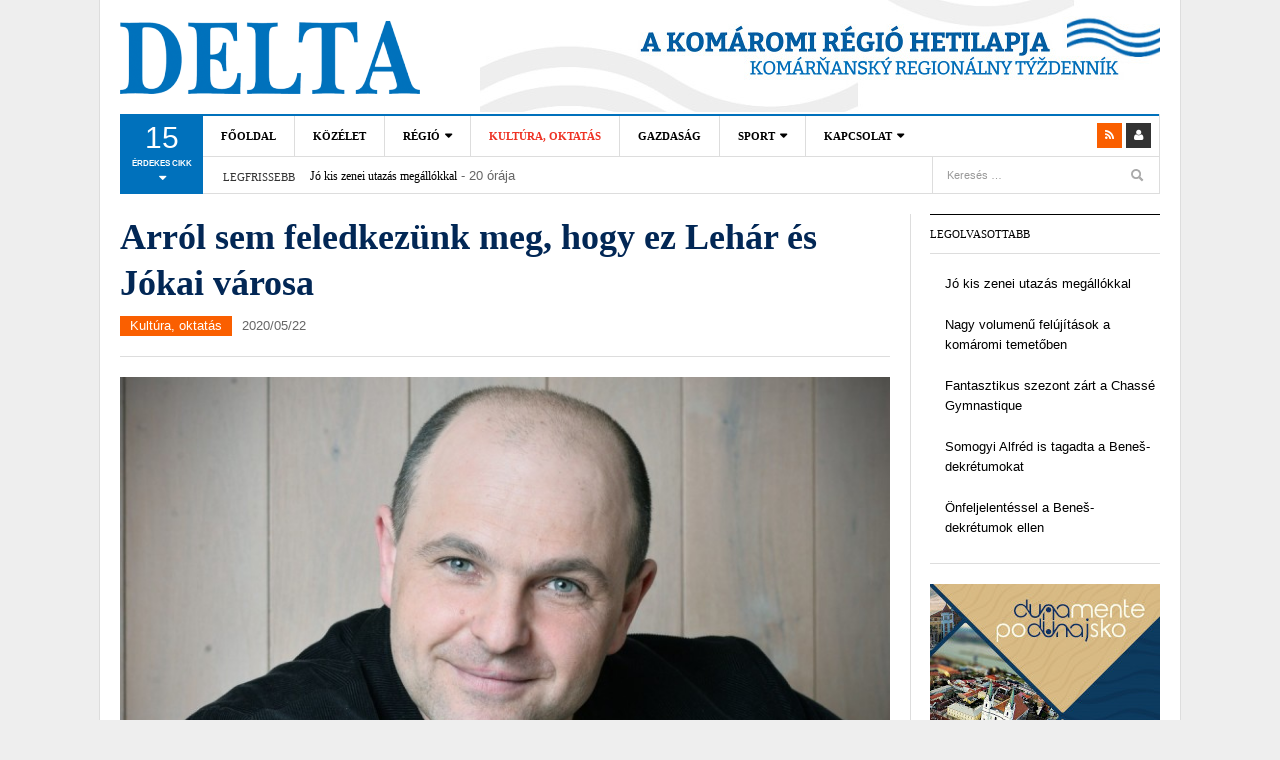

--- FILE ---
content_type: text/html; charset=UTF-8
request_url: https://www.deltakn.sk/arrol-sem-feledkezunk-meg-hogy-ez-lehar-es-jokai-varosa/
body_size: 22280
content:
<!DOCTYPE html>
<html  xmlns:fb="http://ogp.me/ns/fb#" xmlns:og="http://ogp.me/ns#" lang="hu">
<head>
<meta charset="UTF-8" />
<meta content="width=device-width, initial-scale=1.0, user-scalable=no" name="viewport">
<title>Arról sem feledkezünk meg, hogy ez Lehár és Jókai városa | Delta - A Komáromi régió hetilapja - Komárňanský regionálny týždenník</title>
<link rel="profile" href="http://gmpg.org/xfn/11" />
<link rel="pingback" href="https://www.deltakn.sk/xmlrpc.php" />
<link href="http://fonts.googleapis.com/css?family=Roboto:400,300,400italic,300italic,700,700italic|Open+Sans:400,600,300,700&amp;subset=latin,latin-ext" rel="stylesheet" type="text/css">
<!--<meta property="fb:admins" content="{YOUR_FACEBOOK_USER_ID}"/>-->
<!--[if lt IE 9]>
<script src="https://www.deltakn.sk/wp-content/themes/dw-focus/assets/js/html5.js" type="text/javascript"></script>
<![endif]-->

<!-- All In One SEO Pack 3.7.1[216,351] -->
<script type="application/ld+json" class="aioseop-schema">{"@context":"https://schema.org","@graph":[{"@type":"Organization","@id":"https://www.deltakn.sk/#organization","url":"https://www.deltakn.sk/","name":"Delta - A Komáromi régió hetilapja - Komárňanský regionálny týždenník","sameAs":[]},{"@type":"WebSite","@id":"https://www.deltakn.sk/#website","url":"https://www.deltakn.sk/","name":"Delta - A Komáromi régió hetilapja - Komárňanský regionálny týždenník","publisher":{"@id":"https://www.deltakn.sk/#organization"},"potentialAction":{"@type":"SearchAction","target":"https://www.deltakn.sk/?s={search_term_string}","query-input":"required name=search_term_string"}},{"@type":"WebPage","@id":"https://www.deltakn.sk/arrol-sem-feledkezunk-meg-hogy-ez-lehar-es-jokai-varosa/#webpage","url":"https://www.deltakn.sk/arrol-sem-feledkezunk-meg-hogy-ez-lehar-es-jokai-varosa/","inLanguage":"hu","name":"Arról sem feledkezünk meg, hogy ez Lehár és Jókai városa","isPartOf":{"@id":"https://www.deltakn.sk/#website"},"breadcrumb":{"@id":"https://www.deltakn.sk/arrol-sem-feledkezunk-meg-hogy-ez-lehar-es-jokai-varosa/#breadcrumblist"},"image":{"@type":"ImageObject","@id":"https://www.deltakn.sk/arrol-sem-feledkezunk-meg-hogy-ez-lehar-es-jokai-varosa/#primaryimage","url":"https://www.deltakn.sk/wp-content/uploads/2020/05/GalTamas_EDV_7387_-e1590140924324.jpg","width":800,"height":450},"primaryImageOfPage":{"@id":"https://www.deltakn.sk/arrol-sem-feledkezunk-meg-hogy-ez-lehar-es-jokai-varosa/#primaryimage"},"datePublished":"2020-05-22T09:55:59+01:00","dateModified":"2020-05-22T09:56:30+01:00"},{"@type":"Article","@id":"https://www.deltakn.sk/arrol-sem-feledkezunk-meg-hogy-ez-lehar-es-jokai-varosa/#article","isPartOf":{"@id":"https://www.deltakn.sk/arrol-sem-feledkezunk-meg-hogy-ez-lehar-es-jokai-varosa/#webpage"},"author":{"@id":"https://www.deltakn.sk/author/adam/#author"},"headline":"Arról sem feledkezünk meg, hogy ez Lehár és Jókai városa","datePublished":"2020-05-22T09:55:59+01:00","dateModified":"2020-05-22T09:56:30+01:00","commentCount":1,"mainEntityOfPage":{"@id":"https://www.deltakn.sk/arrol-sem-feledkezunk-meg-hogy-ez-lehar-es-jokai-varosa/#webpage"},"publisher":{"@id":"https://www.deltakn.sk/#organization"},"articleSection":"Kultúra, oktatás","image":{"@type":"ImageObject","@id":"https://www.deltakn.sk/arrol-sem-feledkezunk-meg-hogy-ez-lehar-es-jokai-varosa/#primaryimage","url":"https://www.deltakn.sk/wp-content/uploads/2020/05/GalTamas_EDV_7387_-e1590140924324.jpg","width":800,"height":450}},{"@type":"Person","@id":"https://www.deltakn.sk/author/adam/#author","name":"adam","sameAs":[],"image":{"@type":"ImageObject","@id":"https://www.deltakn.sk/#personlogo","url":"https://secure.gravatar.com/avatar/9820ec78f393792121cf6f69e0d90fa9?s=96&d=mm&r=g","width":96,"height":96,"caption":"adam"}},{"@type":"BreadcrumbList","@id":"https://www.deltakn.sk/arrol-sem-feledkezunk-meg-hogy-ez-lehar-es-jokai-varosa/#breadcrumblist","itemListElement":[{"@type":"ListItem","position":1,"item":{"@type":"WebPage","@id":"https://www.deltakn.sk/","url":"https://www.deltakn.sk/","name":"Delta - A Komáromi régió hetilapja - Komárňanský regionálny týždenník"}},{"@type":"ListItem","position":2,"item":{"@type":"WebPage","@id":"https://www.deltakn.sk/arrol-sem-feledkezunk-meg-hogy-ez-lehar-es-jokai-varosa/","url":"https://www.deltakn.sk/arrol-sem-feledkezunk-meg-hogy-ez-lehar-es-jokai-varosa/","name":"Arról sem feledkezünk meg, hogy ez Lehár és Jókai városa"}}]}]}</script>
<link rel="canonical" href="https://www.deltakn.sk/arrol-sem-feledkezunk-meg-hogy-ez-lehar-es-jokai-varosa/" />
<!-- All In One SEO Pack -->
<link rel='dns-prefetch' href='//platform.twitter.com' />
<link rel='dns-prefetch' href='//s.w.org' />
<link rel="alternate" type="application/rss+xml" title="Delta - A Komáromi régió hetilapja - Komárňanský regionálny týždenník &raquo; hírcsatorna" href="https://www.deltakn.sk/feed/" />
<link rel="alternate" type="application/rss+xml" title="Delta - A Komáromi régió hetilapja - Komárňanský regionálny týždenník &raquo; hozzászólás hírcsatorna" href="https://www.deltakn.sk/comments/feed/" />
<link rel="alternate" type="application/rss+xml" title="Delta - A Komáromi régió hetilapja - Komárňanský regionálny týždenník &raquo; Arról sem feledkezünk meg, hogy ez Lehár és Jókai városa hozzászólás hírcsatorna" href="https://www.deltakn.sk/arrol-sem-feledkezunk-meg-hogy-ez-lehar-es-jokai-varosa/feed/" />
		<script type="text/javascript">
			window._wpemojiSettings = {"baseUrl":"https:\/\/s.w.org\/images\/core\/emoji\/13.0.0\/72x72\/","ext":".png","svgUrl":"https:\/\/s.w.org\/images\/core\/emoji\/13.0.0\/svg\/","svgExt":".svg","source":{"concatemoji":"https:\/\/www.deltakn.sk\/wp-includes\/js\/wp-emoji-release.min.js?ver=5.5.17"}};
			!function(e,a,t){var n,r,o,i=a.createElement("canvas"),p=i.getContext&&i.getContext("2d");function s(e,t){var a=String.fromCharCode;p.clearRect(0,0,i.width,i.height),p.fillText(a.apply(this,e),0,0);e=i.toDataURL();return p.clearRect(0,0,i.width,i.height),p.fillText(a.apply(this,t),0,0),e===i.toDataURL()}function c(e){var t=a.createElement("script");t.src=e,t.defer=t.type="text/javascript",a.getElementsByTagName("head")[0].appendChild(t)}for(o=Array("flag","emoji"),t.supports={everything:!0,everythingExceptFlag:!0},r=0;r<o.length;r++)t.supports[o[r]]=function(e){if(!p||!p.fillText)return!1;switch(p.textBaseline="top",p.font="600 32px Arial",e){case"flag":return s([127987,65039,8205,9895,65039],[127987,65039,8203,9895,65039])?!1:!s([55356,56826,55356,56819],[55356,56826,8203,55356,56819])&&!s([55356,57332,56128,56423,56128,56418,56128,56421,56128,56430,56128,56423,56128,56447],[55356,57332,8203,56128,56423,8203,56128,56418,8203,56128,56421,8203,56128,56430,8203,56128,56423,8203,56128,56447]);case"emoji":return!s([55357,56424,8205,55356,57212],[55357,56424,8203,55356,57212])}return!1}(o[r]),t.supports.everything=t.supports.everything&&t.supports[o[r]],"flag"!==o[r]&&(t.supports.everythingExceptFlag=t.supports.everythingExceptFlag&&t.supports[o[r]]);t.supports.everythingExceptFlag=t.supports.everythingExceptFlag&&!t.supports.flag,t.DOMReady=!1,t.readyCallback=function(){t.DOMReady=!0},t.supports.everything||(n=function(){t.readyCallback()},a.addEventListener?(a.addEventListener("DOMContentLoaded",n,!1),e.addEventListener("load",n,!1)):(e.attachEvent("onload",n),a.attachEvent("onreadystatechange",function(){"complete"===a.readyState&&t.readyCallback()})),(n=t.source||{}).concatemoji?c(n.concatemoji):n.wpemoji&&n.twemoji&&(c(n.twemoji),c(n.wpemoji)))}(window,document,window._wpemojiSettings);
		</script>
		<style type="text/css">
img.wp-smiley,
img.emoji {
	display: inline !important;
	border: none !important;
	box-shadow: none !important;
	height: 1em !important;
	width: 1em !important;
	margin: 0 .07em !important;
	vertical-align: -0.1em !important;
	background: none !important;
	padding: 0 !important;
}
</style>
	<link rel='stylesheet' id='wp-block-library-css'  href='https://www.deltakn.sk/wp-includes/css/dist/block-library/style.min.css?ver=5.5.17' type='text/css' media='all' />
<link rel='stylesheet' id='wordpress-popular-posts-css-css'  href='https://www.deltakn.sk/wp-content/plugins/wordpress-popular-posts/assets/css/wpp.css?ver=5.2.4' type='text/css' media='all' />
<link rel='stylesheet' id='dw_focus_template-css'  href='https://www.deltakn.sk/wp-content/themes/dw-focus/assets/css/template.css?ver=5.5.17' type='text/css' media='all' />
<link rel='stylesheet' id='dw_focus_responsive-css'  href='https://www.deltakn.sk/wp-content/themes/dw-focus/assets/css/responsive.css?ver=5.5.17' type='text/css' media='all' />
<link rel='stylesheet' id='style-css'  href='https://www.deltakn.sk/wp-content/themes/dw-focus/style.css?ver=5.5.17' type='text/css' media='all' />
<link rel='stylesheet' id='print-style-css'  href='https://www.deltakn.sk/wp-content/themes/dw-focus/assets/css/print.css?ver=5.5.17' type='text/css' media='print' />
<link rel='stylesheet' id='dw-focus-qa-css'  href='https://www.deltakn.sk/wp-content/themes/dw-focus/dwqa-templates/style.css?ver=5.5.17' type='text/css' media='all' />
<script type='application/json' id='wpp-json'>
{"sampling_active":0,"sampling_rate":100,"ajax_url":"https:\/\/www.deltakn.sk\/wp-json\/wordpress-popular-posts\/v1\/popular-posts","ID":19396,"token":"933d2192b0","lang":0,"debug":0}
</script>
<script type='text/javascript' src='https://www.deltakn.sk/wp-content/plugins/wordpress-popular-posts/assets/js/wpp.min.js?ver=5.2.4' id='wpp-js-js'></script>
<script type='text/javascript' src='https://www.deltakn.sk/wp-includes/js/jquery/jquery.js?ver=1.12.4-wp' id='jquery-core-js'></script>
<script type='text/javascript' src='https://www.deltakn.sk/wp-content/themes/dw-focus/assets/js/bootstrap.min.js?ver=5.5.17' id='bootstrap-js'></script>
<script type='text/javascript' src='https://www.deltakn.sk/wp-content/themes/dw-focus/assets/js/jquery.infinitescroll.min.js?ver=5.5.17' id='infinitescroll-js'></script>
<script type='text/javascript' id='dw_focus-js-extra'>
/* <![CDATA[ */
var dw_focus = {"ajax_url":"https:\/\/www.deltakn.sk\/wp-admin\/admin-ajax.php"};
/* ]]> */
</script>
<script type='text/javascript' src='https://www.deltakn.sk/wp-content/themes/dw-focus/assets/js/custom.js?ver=5.5.17' id='dw_focus-js'></script>
<script type='text/javascript' src='//platform.twitter.com/widgets.js?ver=5.5.17' id='twitter-indent-js'></script>
<script type='text/javascript' id='single-social-js-extra'>
/* <![CDATA[ */
var dw_focus = {"ajax_url":"https:\/\/www.deltakn.sk\/wp-admin\/admin-ajax.php"};
/* ]]> */
</script>
<script type='text/javascript' src='https://www.deltakn.sk/wp-content/themes/dw-focus/assets/js/single-socials.js?ver=5.5.17' id='single-social-js'></script>
<script type='text/javascript' src='https://www.deltakn.sk/wp-content/themes/dw-focus/assets/js/jquery.mouse.move.js?ver=5.5.17' id='mouse-move-js'></script>
<script type='text/javascript' src='https://www.deltakn.sk/wp-content/themes/dw-focus/assets/js/jquery.swipe.js?ver=5.5.17' id='swipe-js'></script>
<script type='text/javascript' src='https://www.deltakn.sk/wp-content/plugins/google-analyticator/external-tracking.min.js?ver=6.5.4' id='ga-external-tracking-js'></script>
<link rel="https://api.w.org/" href="https://www.deltakn.sk/wp-json/" /><link rel="alternate" type="application/json" href="https://www.deltakn.sk/wp-json/wp/v2/posts/19396" /><link rel="EditURI" type="application/rsd+xml" title="RSD" href="https://www.deltakn.sk/xmlrpc.php?rsd" />
<link rel="wlwmanifest" type="application/wlwmanifest+xml" href="https://www.deltakn.sk/wp-includes/wlwmanifest.xml" /> 
<link rel='prev' title='A Zrínyiket és Klapkákat egy akolba kell terelnünk' href='https://www.deltakn.sk/a-zrinyiket-es-klapkakat-egy-akolba-kell-terelnunk/' />
<link rel='next' title='Ehető virágok a konyhában' href='https://www.deltakn.sk/eheto-viragok-a-konyhaban/' />
<meta name="generator" content="WordPress 5.5.17" />
<link rel='shortlink' href='https://www.deltakn.sk/?p=19396' />
<link rel="alternate" type="application/json+oembed" href="https://www.deltakn.sk/wp-json/oembed/1.0/embed?url=https%3A%2F%2Fwww.deltakn.sk%2Farrol-sem-feledkezunk-meg-hogy-ez-lehar-es-jokai-varosa%2F" />
<link rel="alternate" type="text/xml+oembed" href="https://www.deltakn.sk/wp-json/oembed/1.0/embed?url=https%3A%2F%2Fwww.deltakn.sk%2Farrol-sem-feledkezunk-meg-hogy-ez-lehar-es-jokai-varosa%2F&#038;format=xml" />
<meta property='og:type' content='article' />
<meta property='og:title' content='Arról sem feledkezünk meg, hogy ez Lehár és Jókai városa' />
<meta property='og:url' content='https://www.deltakn.sk/arrol-sem-feledkezunk-meg-hogy-ez-lehar-es-jokai-varosa/' />
<meta property='og:description' content='Május 20-tól Gál Tamás vette át a Komáromi Jókai Színház igazgatását. A Jászai Mari-díjas színművész, aki 2015-ben a kassai Tháliában bemutatott Rükverc főszerepének megformálásáért elnyerte a legrangosabb szlovák szakmai elismerést, a Deszka díjat, hosszú éveken át az általa alapított Csavar Színház előadásaival járta Dél-Szlovákiát és szerepelt magyarországi színpadokon. Az új igazgató abban bízik, a független színházi közegben szerzett tapasztalatait a Jókai Színház élén is kamatoztatni tudja.   Hosszan húzódó, bizonytalan időszak ért véget azzal, hogy a Nyitra megyei képviselők múlt hétfőn megszavazták Gál Tamás igazgatói kinevezését. A Komáromi Jókai Színház fenntartója, Nyitra megye még tavaly októberben döntött arról, hogy visszahívja a hatáskörébe tartozó &lt;a href=&quot;https://www.deltakn.sk/arrol-sem-feledkezunk-meg-hogy-ez-lehar-es-jokai-varosa/&quot; title=&quot;Read more&quot; &gt;...&lt;/a&gt;' />
<meta property='og:site_name' content='Delta - A Komáromi régió hetilapja - Komárňanský regionálny týždenník' />
<meta property='fb:app_id' content='184268491682676' />
<meta property='og:locale' content='hu_HU' />
<meta property='og:image' content='https://www.deltakn.sk/wp-content/uploads/2020/05/GalTamas_EDV_7387_-e1590140924324.jpg' />
<link rel='image_src' href='https://www.deltakn.sk/wp-content/uploads/2020/05/GalTamas_EDV_7387_-e1590140924324.jpg' />
<meta property='og:image' content='//www.deltakn.sk/wp-content/uploads/2020/05/gal_tamas-e1590141058334.png' />
<link rel='image_src' href='//www.deltakn.sk/wp-content/uploads/2020/05/gal_tamas-e1590141058334.png' />
<meta property='og:image' content='//www.deltakn.sk/wp-content/uploads/2020/05/szinhazfotomti-e1473161315635.jpg' />
<link rel='image_src' href='//www.deltakn.sk/wp-content/uploads/2020/05/szinhazfotomti-e1473161315635.jpg' />
<meta property="og:title" content="Arról sem feledkezünk meg, hogy ez Lehár és Jókai városa" /><meta property="og:url" content="https://www.deltakn.sk/arrol-sem-feledkezunk-meg-hogy-ez-lehar-es-jokai-varosa/" /><meta property="og:image" content="https://www.deltakn.sk/wp-content/uploads/2020/05/GalTamas_EDV_7387_-110x110.jpg" /><meta property="og:description" content="Május 20-tól Gál Tamás vette át a Komáromi Jókai Színház igazgatását. A Jászai Mari-díjas színművész, aki 2015-ben a kassai Tháliában bemutatott Rükverc főszerepének megformálásáért elnyerte a legrangosabb szlovák szakmai elismerést, a Deszka díjat, hosszú éveken át az általa alapított Csavar Színház előadásaival járta Dél-Szlovákiát és szerepelt magyarországi színpadokon. Az új igazgató abban bízik, a független&lt;a href=&quot;https://www.deltakn.sk/arrol-sem-feledkezunk-meg-hogy-ez-lehar-es-jokai-varosa/&quot; title=&quot;Read more&quot; &gt;...&lt;/a&gt;"/>    <style type="text/css">
        
        
            </style>
    <link rel="shortcut icon" href="https://www.deltakn.sk/wp-content/themes/dw-focus/assets/img/favicon.ico"><!-- Google Analytics Tracking by Google Analyticator 6.5.4 -->
<script type="text/javascript">
    var analyticsFileTypes = [''];
    var analyticsSnippet = 'disabled';
    var analyticsEventTracking = 'enabled';
</script>
<script type="text/javascript">
	(function(i,s,o,g,r,a,m){i['GoogleAnalyticsObject']=r;i[r]=i[r]||function(){
	(i[r].q=i[r].q||[]).push(arguments)},i[r].l=1*new Date();a=s.createElement(o),
	m=s.getElementsByTagName(o)[0];a.async=1;a.src=g;m.parentNode.insertBefore(a,m)
	})(window,document,'script','//www.google-analytics.com/analytics.js','ga');
	ga('create', 'UA-39832706-16', 'auto');
	ga('require', 'displayfeatures');
 
	ga('send', 'pageview');
</script>
</head>
<body class="post-template-default single single-post postid-19396 single-format-standard desktop chrome  not-login group-blog" >
	<div id="fb-root"></div>
	<script>(function(d, s, id) {
	  var js, fjs = d.getElementsByTagName(s)[0];
	  if (d.getElementById(id)) return;
	  js = d.createElement(s); js.id = id;
	  js.src = "//connect.facebook.net/hu_HU/sdk.js#xfbml=1&version=v2.0";
	  fjs.parentNode.insertBefore(js, fjs);
	}(document, 'script', 'facebook-jssdk'));</script>
	<header id="masthead" class="site-header" role="banner">
	    <div class="container">
	    	<div id="header">
	    		<div class="row">
	           		<div id="branding" class="span4 visible-desktop">
		                <h1>
		                	<a href="https://www.deltakn.sk/" title="Delta &#8211; A Komáromi régió hetilapja &#8211; Komárňanský regionálny týždenník" rel="home">
		                		Delta &#8211; A Komáromi régió hetilapja &#8211; Komárňanský regionálny týždenník		                	</a>
		                </h1>
		            </div>
		            <!--<div class="span8 header_banner visible-desktop"><img src="https://www.deltakn.sk/wp-content/themes/dw-focus/assets/img/banner.png" alt="Delta &#8211; A Komáromi régió hetilapja &#8211; Komárňanský regionálny týždenník"></div>-->
		            		        </div>
	        </div>
	        		            <div class="btn-group top-news">
				    	        <a class="dropdown-toggle" data-toggle="dropdown" href="#">
            <span class="number">15</span>
            <span>érdekes cikk <i class="icon-caret-down"></i></span>
        </a>
                    <div class="top-news-inner">
                <ul class="dropdown-menu">
                    <div class="entry-meta">2026/01/19</div>

                    <div class="row-fluid">
                        <ul>
                            <li class="has-thumbnail first">
                    <div class="topnews-thumbnail"><a href="https://www.deltakn.sk/jo-kis-zenei-utazas-megallokkal/" title="Jó kis zenei utazás megállókkal"><img width="40" height="40" src="https://www.deltakn.sk/wp-content/uploads/2026/01/Jokai-szinhaz1-110x110.jpg" class="attachment-40x40 size-40x40 wp-post-image" alt="A Komáromi Jókai Színház felvétele" loading="lazy" /></a></div>
                    <div class="topnews-title"><a href="https://www.deltakn.sk/jo-kis-zenei-utazas-megallokkal/" title="Jó kis zenei utazás megállókkal"> Jó kis zenei utazás megállókkal </a></div>
                </li>
                            <li class="has-thumbnail">
                    <div class="topnews-thumbnail"><a href="https://www.deltakn.sk/nagy-volumenu-felujitasok-a-komaromi-temetoben/" title="Nagy volumenű felújítások a komáromi temetőben"><img width="40" height="40" src="https://www.deltakn.sk/wp-content/uploads/2025/12/475124268_122134784390477322_2861595693047353254_n-110x110.jpg" class="attachment-40x40 size-40x40 wp-post-image" alt="A komáromi temető (Forrás: Komáromi Római Katolikus temető Facebook-oldal)" loading="lazy" /></a></div>
                    <div class="topnews-title"><a href="https://www.deltakn.sk/nagy-volumenu-felujitasok-a-komaromi-temetoben/" title="Nagy volumenű felújítások a komáromi temetőben"> Nagy volumenű felújítások a komáromi temetőben </a></div>
                </li>
                            <li class="has-thumbnail">
                    <div class="topnews-thumbnail"><a href="https://www.deltakn.sk/somogyi-alfred-is-tagadta-a-benes-dekretumokat/" title="Somogyi Alfréd is tagadta a Beneš-dekrétumokat"><img width="40" height="40" src="https://www.deltakn.sk/wp-content/uploads/2026/01/IMG_3741-110x110.jpg" class="attachment-40x40 size-40x40 wp-post-image" alt="Somogyi Alfréd (Szalai Erika felvétele)" loading="lazy" /></a></div>
                    <div class="topnews-title"><a href="https://www.deltakn.sk/somogyi-alfred-is-tagadta-a-benes-dekretumokat/" title="Somogyi Alfréd is tagadta a Beneš-dekrétumokat"> Somogyi Alfréd is tagadta a Beneš-dekrétumokat </a></div>
                </li>
                            <li class="has-thumbnail first">
                    <div class="topnews-thumbnail"><a href="https://www.deltakn.sk/taiyo-karate-klub-huszonot-versenyen-kozel-ketszaz-erem/" title="Taiyo Karate Klub: Huszonöt versenyen közel kétszáz érem"><img width="40" height="40" src="https://www.deltakn.sk/wp-content/uploads/2026/01/csoportkep-110x110.jpg" class="attachment-40x40 size-40x40 wp-post-image" alt="Taiyo Karate Klub Gúta" loading="lazy" /></a></div>
                    <div class="topnews-title"><a href="https://www.deltakn.sk/taiyo-karate-klub-huszonot-versenyen-kozel-ketszaz-erem/" title="Taiyo Karate Klub: Huszonöt versenyen közel kétszáz érem"> Taiyo Karate Klub: Huszonöt versenyen közel kétszáz érem </a></div>
                </li>
                            <li class="has-thumbnail">
                    <div class="topnews-thumbnail"><a href="https://www.deltakn.sk/onfeljelentessel-a-benes-dekretumok-ellen/" title="Önfeljelentéssel a Beneš-dekrétumok ellen"><img width="40" height="40" src="https://www.deltakn.sk/wp-content/uploads/2026/01/onfeljelentes-110x110.jpg" class="attachment-40x40 size-40x40 wp-post-image" alt="Orosz Örs, Fiala-Butora János és Stubendek Attila" loading="lazy" /></a></div>
                    <div class="topnews-title"><a href="https://www.deltakn.sk/onfeljelentessel-a-benes-dekretumok-ellen/" title="Önfeljelentéssel a Beneš-dekrétumok ellen"> Önfeljelentéssel a Beneš-dekrétumok ellen </a></div>
                </li>
                            <li class="has-thumbnail">
                    <div class="topnews-thumbnail"><a href="https://www.deltakn.sk/a-labdarugas-hosszu-tavon-mindig-igazsagos-interju-radvanyi-miklossal/" title="A labdarúgás hosszú távon mindig igazságos – interjú Radványi Miklóssal"><img width="40" height="40" src="https://www.deltakn.sk/wp-content/uploads/2026/01/radvanyi-e1768466967221-1-110x110.jpg" class="attachment-40x40 size-40x40 wp-post-image" alt="Radványi Miklós" loading="lazy" /></a></div>
                    <div class="topnews-title"><a href="https://www.deltakn.sk/a-labdarugas-hosszu-tavon-mindig-igazsagos-interju-radvanyi-miklossal/" title="A labdarúgás hosszú távon mindig igazságos – interjú Radványi Miklóssal"> A labdarúgás hosszú távon mindig igazságos – interjú Radványi Miklóssal </a></div>
                </li>
                            <li class="has-thumbnail first">
                    <div class="topnews-thumbnail"><a href="https://www.deltakn.sk/fantasztikus-szezont-zart-a-chasse-gymnastique/" title="Fantasztikus szezont zárt a Chassé Gymnastique"><img width="40" height="40" src="https://www.deltakn.sk/wp-content/uploads/2026/01/IMG_2493-110x110.jpg" class="attachment-40x40 size-40x40 wp-post-image" alt="Chassé Gymnastique" loading="lazy" /></a></div>
                    <div class="topnews-title"><a href="https://www.deltakn.sk/fantasztikus-szezont-zart-a-chasse-gymnastique/" title="Fantasztikus szezont zárt a Chassé Gymnastique"> Fantasztikus szezont zárt a Chassé Gymnastique </a></div>
                </li>
                            <li class="has-thumbnail">
                    <div class="topnews-thumbnail"><a href="https://www.deltakn.sk/pozsonyi-aranyerem-szuletett-a-gutai-maratonon/" title="Pozsonyi aranyérem született a gútai maratonon"><img width="40" height="40" src="https://www.deltakn.sk/wp-content/uploads/2026/01/614679846_4284094458404105_3357508479025566615_n-110x110.jpg" class="attachment-40x40 size-40x40 wp-post-image" alt="Gútai maraton" loading="lazy" /></a></div>
                    <div class="topnews-title"><a href="https://www.deltakn.sk/pozsonyi-aranyerem-szuletett-a-gutai-maratonon/" title="Pozsonyi aranyérem született a gútai maratonon"> Pozsonyi aranyérem született a gútai maratonon </a></div>
                </li>
                            <li class="has-thumbnail">
                    <div class="topnews-thumbnail"><a href="https://www.deltakn.sk/vonat-es-auto-utkozott-bajcsnal/" title="Vonat és autó ütközött Bajcsnál"><img width="40" height="40" src="https://www.deltakn.sk/wp-content/uploads/2026/01/616224817_1311479991007639_1084181499479350037_n-110x110.jpg" class="attachment-40x40 size-40x40 wp-post-image" alt="" loading="lazy" /></a></div>
                    <div class="topnews-title"><a href="https://www.deltakn.sk/vonat-es-auto-utkozott-bajcsnal/" title="Vonat és autó ütközött Bajcsnál"> Vonat és autó ütközött Bajcsnál </a></div>
                </li>
                            <li class="has-thumbnail first">
                    <div class="topnews-thumbnail"><a href="https://www.deltakn.sk/meghalt-a-bajcsi-baleset-egyik-serultje/" title="Meghalt a bajcsi baleset egyik sérültje"><img width="40" height="40" src="https://www.deltakn.sk/wp-content/uploads/2026/01/615821363_1296428405866367_8448869984952776208_n-110x110.jpg" class="attachment-40x40 size-40x40 wp-post-image" alt="Bajcsi baleset" loading="lazy" /></a></div>
                    <div class="topnews-title"><a href="https://www.deltakn.sk/meghalt-a-bajcsi-baleset-egyik-serultje/" title="Meghalt a bajcsi baleset egyik sérültje"> Meghalt a bajcsi baleset egyik sérültje </a></div>
                </li>
                            <li class="has-thumbnail">
                    <div class="topnews-thumbnail"><a href="https://www.deltakn.sk/ahol-az-elfogadas-a-kozos-nyelv/" title="Ahol az elfogadás a közös nyelv"><img width="40" height="40" src="https://www.deltakn.sk/wp-content/uploads/2026/01/unnamed-9-e1768308216478-110x110.jpg" class="attachment-40x40 size-40x40 wp-post-image" alt="Az otthon lakói díszítették a városháza karácsonyfáját" loading="lazy" /></a></div>
                    <div class="topnews-title"><a href="https://www.deltakn.sk/ahol-az-elfogadas-a-kozos-nyelv/" title="Ahol az elfogadás a közös nyelv"> Ahol az elfogadás a közös nyelv </a></div>
                </li>
                            <li class="has-thumbnail">
                    <div class="topnews-thumbnail"><a href="https://www.deltakn.sk/2026-negy-munkaszuneti-nap-hetvegere-esik/" title="2026: négy munkaszüneti nap hétvégére esik"><img width="40" height="40" src="https://www.deltakn.sk/wp-content/uploads/2026/01/sizoilluszt-110x110.jpeg" class="attachment-40x40 size-40x40 wp-post-image" alt="Illusztrációs felvétel (Pexels)" loading="lazy" /></a></div>
                    <div class="topnews-title"><a href="https://www.deltakn.sk/2026-negy-munkaszuneti-nap-hetvegere-esik/" title="2026: négy munkaszüneti nap hétvégére esik"> 2026: négy munkaszüneti nap hétvégére esik </a></div>
                </li>
                            <li class="has-thumbnail first">
                    <div class="topnews-thumbnail"><a href="https://www.deltakn.sk/annyi-minden-valtozik-2026-ban-is/" title="&#8220;Annyi minden változik&#8221; 2026-ban is"><img width="40" height="40" src="https://www.deltakn.sk/wp-content/uploads/2026/01/3asramunkas-110x110.jpeg" class="attachment-40x40 size-40x40 wp-post-image" alt="Illusztrációs felvétel (Pexels)" loading="lazy" /></a></div>
                    <div class="topnews-title"><a href="https://www.deltakn.sk/annyi-minden-valtozik-2026-ban-is/" title="&#8220;Annyi minden változik&#8221; 2026-ban is"> &#8220;Annyi minden változik&#8221; 2026-ban is </a></div>
                </li>
                            <li class="has-thumbnail">
                    <div class="topnews-thumbnail"><a href="https://www.deltakn.sk/latogatasi-tilalom-a-komaromi-korhazban-egyelore-csak-egy-osztalyon/" title="Látogatási tilalom a komáromi kórházban, egyelőre csak egy osztályon"><img width="40" height="40" src="https://www.deltakn.sk/wp-content/uploads/2026/01/2020-07-01-110x110.jpg" class="attachment-40x40 size-40x40 wp-post-image" alt="Komáromi kórház (forrás: agel.sk)" loading="lazy" /></a></div>
                    <div class="topnews-title"><a href="https://www.deltakn.sk/latogatasi-tilalom-a-komaromi-korhazban-egyelore-csak-egy-osztalyon/" title="Látogatási tilalom a komáromi kórházban, egyelőre csak egy osztályon"> Látogatási tilalom a komáromi kórházban, egyelőre csak egy osztályon </a></div>
                </li>
                            <li class="has-thumbnail">
                    <div class="topnews-thumbnail"><a href="https://www.deltakn.sk/kicsuszott-kamion-zarja-el-a-gadoci-vasuti-atjaro-felet/" title="Kicsúszott kamion zárja el a gadóci vasúti átjáró felét"><img width="40" height="40" src="https://www.deltakn.sk/wp-content/uploads/2026/01/IMG_0165-110x110.png" class="attachment-40x40 size-40x40 wp-post-image" alt="Gadóci baleset" loading="lazy" /></a></div>
                    <div class="topnews-title"><a href="https://www.deltakn.sk/kicsuszott-kamion-zarja-el-a-gadoci-vasuti-atjaro-felet/" title="Kicsúszott kamion zárja el a gadóci vasúti átjáró felét"> Kicsúszott kamion zárja el a gadóci vasúti átjáró felét </a></div>
                </li>
                                    </ul>
                    </div>
                </ul>
            </div>
            				    </div>
			
		    <div class="wrap-navigation">
		        <nav id="site-navigation" class="main-navigation navbar" role="navigation">
		            <div class="navbar-inner">
						<button class="btn btn-navbar" data-target=".nav-collapse" data-toggle="collapse"  type="button">
							<span class="icon-bar"></span>
							<span class="icon-bar"></span>
							<span class="icon-bar"></span>
						</button>

						<button class="collapse-search hidden-desktop" data-target=".search-collapse" data-toggle="collapse" >
							<i class="icon-search"></i>
						</button>

						<a class="small-logo hidden-desktop" rel="home" title="DW Focus" href="https://www.deltakn.sk/">DW Focus</a>
					
												<ul class="social-links visible-desktop">
																																										<li class="rss"><a href="https://www.deltakn.sk/feed/" title="Rss"><i class="icon-rss"></i></a></li>
																					<li class="login"><a href="https://www.deltakn.sk/wp-login.php?redirect_to=https%3A%2F%2Fwww.deltakn.sk%2Farrol-sem-feledkezunk-meg-hogy-ez-lehar-es-jokai-varosa%2F" title="Login"><i class="icon-user"></i></a>
													</ul><!-- End social links -->

						<div class="search-collapse collapse">
								<form method="get" name="searchForm" class="searchForm" action="https://www.deltakn.sk/" role="search">
		<input type="text" class="field" name="s" value="" placeholder="Keresés &hellip;" />
		<input type="submit" class="submit" name="submit" value="Keresés" />
	</form>
						</div>

						<div class="nav-collapse collapse">
							<ul id="menu-menu-1" class="nav"><li id="menu-item-3750" class="menu-item menu-item-type-custom menu-item-object-custom menu-item-home menu-item-3750 0"><a href="http://www.deltakn.sk">Főoldal</a></li>
<li id="menu-item-3800" class="menu-item menu-item-type-taxonomy menu-item-object-category menu-item-3800 color-none 0"><a href="https://www.deltakn.sk/category/kozelet/">Közélet</a><div class="sub-mega-wrap">
<div class='subcat'></div> 
</div>
</li>
<li id="menu-item-3807" class="menu-item menu-item-type-taxonomy menu-item-object-category menu-item-has-children menu-parent-item menu-parent-item menu-item-3807 color-none 0"><a href="https://www.deltakn.sk/category/regio/">Régió</a><div class="sub-mega-wrap">
<i class="sub-menu-collapse icon-chevron-down hidden-desktop"></i>
<ul class="sub-menu">
	<li id="menu-item-3870" class="menu-item menu-item-type-taxonomy menu-item-object-category menu-item-3870 active color-none 1"><a href="https://www.deltakn.sk/category/regio/guta/">Gúta</a></li>
	<li id="menu-item-3883" class="menu-item menu-item-type-taxonomy menu-item-object-category menu-item-3883 color-none 1"><a href="https://www.deltakn.sk/category/regio/ogyalla/">Ógyalla</a></li>
	<li id="menu-item-3881" class="menu-item menu-item-type-taxonomy menu-item-object-category menu-item-3881 color-none 1"><a href="https://www.deltakn.sk/category/regio/naszvad/">Naszvad</a></li>
	<li id="menu-item-3878" class="menu-item menu-item-type-taxonomy menu-item-object-category menu-item-3878 color-none 1"><a href="https://www.deltakn.sk/category/regio/marcelhaza/">Marcelháza</a></li>
	<li id="menu-item-3864" class="menu-item menu-item-type-taxonomy menu-item-object-category menu-item-3864 color-none 1"><a href="https://www.deltakn.sk/category/regio/batorkeszi/">Bátorkeszi</a></li>
	<li id="menu-item-3884" class="menu-item menu-item-type-taxonomy menu-item-object-category menu-item-3884 color-none 1"><a href="https://www.deltakn.sk/category/regio/perbete/">Perbete</a></li>
	<li id="menu-item-3882" class="menu-item menu-item-type-taxonomy menu-item-object-category menu-item-3882 color-none 1"><a href="https://www.deltakn.sk/category/regio/nemesocsa/">Nemesócsa</a></li>
	<li id="menu-item-3885" class="menu-item menu-item-type-taxonomy menu-item-object-category menu-item-3885 color-none 1"><a href="https://www.deltakn.sk/category/regio/tobbi-telepules/">Többi település</a></li>
</ul>
<div class='subcat'><div class='active' id='mn-latest-3870'><ul id='mn-latest-3870'><li class='has-thumbnail' ><div class='subcat-thumbnail'><a href='https://www.deltakn.sk/taiyo-karate-klub-huszonot-versenyen-kozel-ketszaz-erem/' title='Taiyo Karate Klub: Huszonöt versenyen közel kétszáz érem'><img width="40" height="40" src="https://www.deltakn.sk/wp-content/uploads/2026/01/csoportkep-110x110.jpg" class="attachment-40x40 size-40x40 wp-post-image" alt="Taiyo Karate Klub Gúta" loading="lazy" /></a></div><div class='subcat-title'><a href='https://www.deltakn.sk/taiyo-karate-klub-huszonot-versenyen-kozel-ketszaz-erem/' title='Taiyo Karate Klub: Huszonöt versenyen közel kétszáz érem'> Taiyo Karate Klub: Huszonöt versenyen közel kétszáz érem</a><span> - 2026/01/16</span></div></li><li class='has-thumbnail' ><div class='subcat-thumbnail'><a href='https://www.deltakn.sk/pozsonyi-aranyerem-szuletett-a-gutai-maratonon/' title='Pozsonyi aranyérem született a gútai maratonon'><img width="40" height="40" src="https://www.deltakn.sk/wp-content/uploads/2026/01/614679846_4284094458404105_3357508479025566615_n-110x110.jpg" class="attachment-40x40 size-40x40 wp-post-image" alt="Gútai maraton" loading="lazy" /></a></div><div class='subcat-title'><a href='https://www.deltakn.sk/pozsonyi-aranyerem-szuletett-a-gutai-maratonon/' title='Pozsonyi aranyérem született a gútai maratonon'> Pozsonyi aranyérem született a gútai maratonon</a><span> - 2026/01/14</span></div></li><li class='has-thumbnail' ><div class='subcat-thumbnail'><a href='https://www.deltakn.sk/gutan-is-lesz-munkahivatal/' title='Gútán is lesz munkahivatal'><img width="40" height="40" src="https://www.deltakn.sk/wp-content/uploads/2025/12/601354874_10237366347675963_1341201678113484201_n-2-110x110.jpg" class="attachment-40x40 size-40x40 wp-post-image" alt="Viliam Kocsis, a Komáromi Járási Munka-, Szociális és Családügyi Hivatal igazgatója, és Beke László hivatalvezető Halász Bélával (j)" loading="lazy" /></a></div><div class='subcat-title'><a href='https://www.deltakn.sk/gutan-is-lesz-munkahivatal/' title='Gútán is lesz munkahivatal'> Gútán is lesz munkahivatal</a><span> - 2025/12/17</span></div></li><li class='has-thumbnail' ><div class='subcat-thumbnail'><a href='https://www.deltakn.sk/telekrendezes-a-gutai-danko-pista-telepen/' title='Telekrendezés a gútai Dankó Pista telepen'><img width="40" height="40" src="https://www.deltakn.sk/wp-content/uploads/2025/12/dankopistatelep-110x110.jpg" class="attachment-40x40 size-40x40 wp-post-image" alt="Dankó Pista telep" loading="lazy" /></a></div><div class='subcat-title'><a href='https://www.deltakn.sk/telekrendezes-a-gutai-danko-pista-telepen/' title='Telekrendezés a gútai Dankó Pista telepen'> Telekrendezés a gútai Dankó Pista telepen</a><span> - 2025/12/03</span></div></li><li ><div class='subcat-thumbnail'><a href='https://www.deltakn.sk/a-tarsashazi-hulladek-mereset-is-megoldottak-gutan/' title='A társasházi hulladék mérését is megoldották Gútán'></a></div><div class='subcat-title'><a href='https://www.deltakn.sk/a-tarsashazi-hulladek-mereset-is-megoldottak-gutan/' title='A társasházi hulladék mérését is megoldották Gútán'> A társasházi hulladék mérését is megoldották Gútán</a><span> - 2025/11/15</span></div></li></ul><a href='https://www.deltakn.sk/category/regio/guta/' title=''>Összes</a></div><div class='' id='mn-latest-3883'><ul id='mn-latest-3883'><li class='has-thumbnail' ><div class='subcat-thumbnail'><a href='https://www.deltakn.sk/rabszokes-ogyallan/' title='Rabszökés Ógyallán'><img width="40" height="40" src="https://www.deltakn.sk/wp-content/uploads/2026/01/613726649_1291970936312114_4791250051050293344_n-2-110x110.jpg" class="attachment-40x40 size-40x40 wp-post-image" alt="Alexander Szabó" loading="lazy" /></a></div><div class='subcat-title'><a href='https://www.deltakn.sk/rabszokes-ogyallan/' title='Rabszökés Ógyallán'> Rabszökés Ógyallán</a><span> - 2026/01/08</span></div></li><li class='has-thumbnail' ><div class='subcat-thumbnail'><a href='https://www.deltakn.sk/sargasag-mar-nincs-korlatozas-ogyallan/' title='Sárgaság: már nincs korlátozás Ógyallán'><img width="40" height="40" src="https://www.deltakn.sk/wp-content/uploads/2025/10/sargasag-illusztracio-110x110.jpg" class="attachment-40x40 size-40x40 wp-post-image" alt="Hepatitis (Pexels)" loading="lazy" /></a></div><div class='subcat-title'><a href='https://www.deltakn.sk/sargasag-mar-nincs-korlatozas-ogyallan/' title='Sárgaság: már nincs korlátozás Ógyallán'> Sárgaság: már nincs korlátozás Ógyallán</a><span> - 2025/12/10</span></div></li><li ><div class='subcat-thumbnail'><a href='https://www.deltakn.sk/terjed-a-sargasag-ogyallan/' title='Terjed a sárgaság Ógyallán'></a></div><div class='subcat-title'><a href='https://www.deltakn.sk/terjed-a-sargasag-ogyallan/' title='Terjed a sárgaság Ógyallán'> Terjed a sárgaság Ógyallán</a><span> - 2025/08/15</span></div></li><li ><div class='subcat-thumbnail'><a href='https://www.deltakn.sk/jokai-ogyallai-kotodesei/' title='Jókai ógyallai kötődései'></a></div><div class='subcat-title'><a href='https://www.deltakn.sk/jokai-ogyallai-kotodesei/' title='Jókai ógyallai kötődései'> Jókai ógyallai kötődései</a><span> - 2025/05/20</span></div></li><li ><div class='subcat-thumbnail'><a href='https://www.deltakn.sk/megujult-a-szent-laszlo-templom-toronyoraja/' title='Megújult a Szent László templom toronyórája'></a></div><div class='subcat-title'><a href='https://www.deltakn.sk/megujult-a-szent-laszlo-templom-toronyoraja/' title='Megújult a Szent László templom toronyórája'> Megújult a Szent László templom toronyórája</a><span> - 2025/03/06</span></div></li></ul><a href='https://www.deltakn.sk/category/regio/ogyalla/' title=''>Összes</a></div><div class='' id='mn-latest-3881'><ul id='mn-latest-3881'><li class='has-thumbnail' ><div class='subcat-thumbnail'><a href='https://www.deltakn.sk/generaciokat-kot-ossze-a-nepzene-orok-erteke/' title='Generációkat köt össze a népzene örök értéke'><img width="40" height="40" src="https://www.deltakn.sk/wp-content/uploads/2025/12/Naszvad-110x110.jpg" class="attachment-40x40 size-40x40 wp-post-image" alt="A naszvadi citerások" loading="lazy" /></a></div><div class='subcat-title'><a href='https://www.deltakn.sk/generaciokat-kot-ossze-a-nepzene-orok-erteke/' title='Generációkat köt össze a népzene örök értéke'> Generációkat köt össze a népzene örök értéke</a><span> - 2025/12/13</span></div></li><li class='has-thumbnail' ><div class='subcat-thumbnail'><a href='https://www.deltakn.sk/naszvad-76-milliobol-gazdalkodik/' title='Naszvad 7,6 millióból gazdálkodik'><img width="40" height="40" src="https://www.deltakn.sk/wp-content/uploads/2022/06/naszvad-110x110.jpg" class="attachment-40x40 size-40x40 wp-post-image" alt="" loading="lazy" /></a></div><div class='subcat-title'><a href='https://www.deltakn.sk/naszvad-76-milliobol-gazdalkodik/' title='Naszvad 7,6 millióból gazdálkodik'> Naszvad 7,6 millióból gazdálkodik</a><span> - 2025/12/04</span></div></li><li class='has-thumbnail' ><div class='subcat-thumbnail'><a href='https://www.deltakn.sk/uj-jatszoterrel-es-parkkal-gyarapodik-naszvad/' title='Új játszótérrel és parkkal gyarapodik Naszvad'><img width="40" height="40" src="https://www.deltakn.sk/wp-content/uploads/2025/11/unnamed-20-110x110.jpg" class="attachment-40x40 size-40x40 wp-post-image" alt="A naszvadi játszótér látványterve" loading="lazy" /></a></div><div class='subcat-title'><a href='https://www.deltakn.sk/uj-jatszoterrel-es-parkkal-gyarapodik-naszvad/' title='Új játszótérrel és parkkal gyarapodik Naszvad'> Új játszótérrel és parkkal gyarapodik Naszvad</a><span> - 2025/11/08</span></div></li><li class='has-thumbnail' ><div class='subcat-thumbnail'><a href='https://www.deltakn.sk/jol-sikerult-a-megbecsultek-delutanja-naszvadon/' title='Jól sikerült a Megbecsültek délutánja Naszvadon'><img width="40" height="40" src="https://www.deltakn.sk/wp-content/uploads/2025/10/Naszvad-megbecsultek-110x110.jpg" class="attachment-40x40 size-40x40 wp-post-image" alt="Megbecsültek délutánja Naszvadon" loading="lazy" /></a></div><div class='subcat-title'><a href='https://www.deltakn.sk/jol-sikerult-a-megbecsultek-delutanja-naszvadon/' title='Jól sikerült a Megbecsültek délutánja Naszvadon'> Jól sikerült a Megbecsültek délutánja Naszvadon</a><span> - 2025/10/21</span></div></li><li class='has-thumbnail' ><div class='subcat-thumbnail'><a href='https://www.deltakn.sk/hidat-kepeznek-a-hit-es-a-muveszet-kozott/' title='Hidat képeznek a hit és a művészet között'><img width="40" height="40" src="https://www.deltakn.sk/wp-content/uploads/2025/09/Naszvad1-110x110.jpg" class="attachment-40x40 size-40x40 wp-post-image" alt="XIX. Ars Sacra Fesztivál" loading="lazy" /></a></div><div class='subcat-title'><a href='https://www.deltakn.sk/hidat-kepeznek-a-hit-es-a-muveszet-kozott/' title='Hidat képeznek a hit és a művészet között'> Hidat képeznek a hit és a művészet között</a><span> - 2025/09/29</span></div></li></ul><a href='https://www.deltakn.sk/category/regio/naszvad/' title=''>Összes</a></div><div class='' id='mn-latest-3878'><ul id='mn-latest-3878'><li ><div class='subcat-thumbnail'><a href='https://www.deltakn.sk/felbukkant-az-aranysakal-jarasunkban/' title='Felbukkant az aranysakál járásunkban'></a></div><div class='subcat-title'><a href='https://www.deltakn.sk/felbukkant-az-aranysakal-jarasunkban/' title='Felbukkant az aranysakál járásunkban'> Felbukkant az aranysakál járásunkban</a><span> - 2025/02/26</span></div></li><li class='has-thumbnail' ><div class='subcat-thumbnail'><a href='https://www.deltakn.sk/elet-a-marcelhazi-allatkorhazban/' title='Élet a marcelházi állatkórházban'><img width="40" height="40" src="https://www.deltakn.sk/wp-content/uploads/2023/07/ozike-110x110.jpg" class="attachment-40x40 size-40x40 wp-post-image" alt="" loading="lazy" /></a></div><div class='subcat-title'><a href='https://www.deltakn.sk/elet-a-marcelhazi-allatkorhazban/' title='Élet a marcelházi állatkórházban'> Élet a marcelházi állatkórházban</a><span> - 2023/08/01</span></div></li><li ><div class='subcat-thumbnail'><a href='https://www.deltakn.sk/felszenteltek-a-megujult-templomot-marcelhazan/' title='Felszentelték a megújult templomot Marcelházán'></a></div><div class='subcat-title'><a href='https://www.deltakn.sk/felszenteltek-a-megujult-templomot-marcelhazan/' title='Felszentelték a megújult templomot Marcelházán'> Felszentelték a megújult templomot Marcelházán</a><span> - 2023/07/26</span></div></li><li ><div class='subcat-thumbnail'><a href='https://www.deltakn.sk/korszerusitett-ovodaban-varjak-a-telet/' title='Korszerűsített óvodában várják a telet'></a></div><div class='subcat-title'><a href='https://www.deltakn.sk/korszerusitett-ovodaban-varjak-a-telet/' title='Korszerűsített óvodában várják a telet'> Korszerűsített óvodában várják a telet</a><span> - 2022/11/28</span></div></li><li ><div class='subcat-thumbnail'><a href='https://www.deltakn.sk/geotermikus-energiaval-futik-majd-a-stadiont/' title='Geotermikus energiával fűtik majd a stadiont'></a></div><div class='subcat-title'><a href='https://www.deltakn.sk/geotermikus-energiaval-futik-majd-a-stadiont/' title='Geotermikus energiával fűtik majd a stadiont'> Geotermikus energiával fűtik majd a stadiont</a><span> - 2022/03/12</span></div></li></ul><a href='https://www.deltakn.sk/category/regio/marcelhaza/' title=''>Összes</a></div><div class='' id='mn-latest-3864'><ul id='mn-latest-3864'><li class='has-thumbnail' ><div class='subcat-thumbnail'><a href='https://www.deltakn.sk/nyitra-megye-is-utjat-allna-a-szeleromuveknek/' title='Nyitra megye is útját állná a szélerőműveknek'><img width="40" height="40" src="https://www.deltakn.sk/wp-content/uploads/2025/12/pexels-photo-3619870_0-110x110.jpeg" class="attachment-40x40 size-40x40 wp-post-image" alt="Szélerőmű (illusztrációs felvétel, Pexels)" loading="lazy" /></a></div><div class='subcat-title'><a href='https://www.deltakn.sk/nyitra-megye-is-utjat-allna-a-szeleromuveknek/' title='Nyitra megye is útját állná a szélerőműveknek'> Nyitra megye is útját állná a szélerőműveknek</a><span> - 2025/12/13</span></div></li><li class='has-thumbnail' ><div class='subcat-thumbnail'><a href='https://www.deltakn.sk/uj-korszakot-nyitnak-a-fejlesztesek-batorkeszin/' title='Új korszakot nyitnak a fejlesztések Bátorkeszin'><img width="40" height="40" src="https://www.deltakn.sk/wp-content/uploads/2025/11/Batorkeszi-idosotthon-110x110.jpg" class="attachment-40x40 size-40x40 wp-post-image" alt="Épül a bátorkeszi idősotthon" loading="lazy" /></a></div><div class='subcat-title'><a href='https://www.deltakn.sk/uj-korszakot-nyitnak-a-fejlesztesek-batorkeszin/' title='Új korszakot nyitnak a fejlesztések Bátorkeszin'> Új korszakot nyitnak a fejlesztések Bátorkeszin</a><span> - 2025/11/23</span></div></li><li class='has-thumbnail' ><div class='subcat-thumbnail'><a href='https://www.deltakn.sk/rokak-tuntek-fel-batorkeszin/' title='Rókák tűntek fel Bátorkeszin'><img width="40" height="40" src="https://www.deltakn.sk/wp-content/uploads/2025/11/roka-illusztracio-110x110.jpeg" class="attachment-40x40 size-40x40 wp-post-image" alt="Illusztrációs felvétel (Pixabay)" loading="lazy" /></a></div><div class='subcat-title'><a href='https://www.deltakn.sk/rokak-tuntek-fel-batorkeszin/' title='Rókák tűntek fel Bátorkeszin'> Rókák tűntek fel Bátorkeszin</a><span> - 2025/11/09</span></div></li><li class='has-thumbnail' ><div class='subcat-thumbnail'><a href='https://www.deltakn.sk/vihar-a-tervezett-szeleromu-korul/' title='Vihar a tervezett szélerőmű körül'><img width="40" height="40" src="https://www.deltakn.sk/wp-content/uploads/2025/05/vihar_szeleromu-110x110.jpg" class="attachment-40x40 size-40x40 wp-post-image" alt="" loading="lazy" /></a></div><div class='subcat-title'><a href='https://www.deltakn.sk/vihar-a-tervezett-szeleromu-korul/' title='Vihar a tervezett szélerőmű körül'> Vihar a tervezett szélerőmű körül</a><span> - 2025/05/06</span></div></li><li ><div class='subcat-thumbnail'><a href='https://www.deltakn.sk/benepesul-a-mehecske-reformatus-bolcsode/' title='Benépesül a Méhecske Református Bölcsőde'></a></div><div class='subcat-title'><a href='https://www.deltakn.sk/benepesul-a-mehecske-reformatus-bolcsode/' title='Benépesül a Méhecske Református Bölcsőde'> Benépesül a Méhecske Református Bölcsőde</a><span> - 2023/03/13</span></div></li></ul><a href='https://www.deltakn.sk/category/regio/batorkeszi/' title=''>Összes</a></div><div class='' id='mn-latest-3884'><ul id='mn-latest-3884'><li class='has-thumbnail' ><div class='subcat-thumbnail'><a href='https://www.deltakn.sk/megkezdodott-a-pandy-lajos-muvelodesi-haz-felujitasa/' title='Megkezdődött a Pándy Lajos Művelődési Ház felújítása'><img width="40" height="40" src="https://www.deltakn.sk/wp-content/uploads/2025/11/unnamed-3-110x110.png" class="attachment-40x40 size-40x40 wp-post-image" alt="A Pándy Lajos Művelődési Ház" loading="lazy" /></a></div><div class='subcat-title'><a href='https://www.deltakn.sk/megkezdodott-a-pandy-lajos-muvelodesi-haz-felujitasa/' title='Megkezdődött a Pándy Lajos Művelődési Ház felújítása'> Megkezdődött a Pándy Lajos Művelődési Ház felújítása</a><span> - 2025/11/22</span></div></li><li ><div class='subcat-thumbnail'><a href='https://www.deltakn.sk/a-gyerekmosoly-mindenkit-feltolt/' title='A gyerekmosoly mindenkit feltölt'></a></div><div class='subcat-title'><a href='https://www.deltakn.sk/a-gyerekmosoly-mindenkit-feltolt/' title='A gyerekmosoly mindenkit feltölt'> A gyerekmosoly mindenkit feltölt</a><span> - 2025/06/03</span></div></li><li ><div class='subcat-thumbnail'><a href='https://www.deltakn.sk/egy-konyv-amire-az-egesz-falu-buszke-lehet/' title='Egy könyv, amire az egész falu büszke lehet'></a></div><div class='subcat-title'><a href='https://www.deltakn.sk/egy-konyv-amire-az-egesz-falu-buszke-lehet/' title='Egy könyv, amire az egész falu büszke lehet'> Egy könyv, amire az egész falu büszke lehet</a><span> - 2025/01/20</span></div></li><li ><div class='subcat-thumbnail'><a href='https://www.deltakn.sk/megujult-a-perbetei-reformatus-templom-tornya/' title='Megújult a perbetei református templom tornya'></a></div><div class='subcat-title'><a href='https://www.deltakn.sk/megujult-a-perbetei-reformatus-templom-tornya/' title='Megújult a perbetei református templom tornya'> Megújult a perbetei református templom tornya</a><span> - 2024/05/24</span></div></li><li ><div class='subcat-thumbnail'><a href='https://www.deltakn.sk/egy-perbetei-tortenet-a-budapesti-eskuvokiallitason/' title='Egy perbetei történet a budapesti esküvőkiállításon'></a></div><div class='subcat-title'><a href='https://www.deltakn.sk/egy-perbetei-tortenet-a-budapesti-eskuvokiallitason/' title='Egy perbetei történet a budapesti esküvőkiállításon'> Egy perbetei történet a budapesti esküvőkiállításon</a><span> - 2024/04/03</span></div></li></ul><a href='https://www.deltakn.sk/category/regio/perbete/' title=''>Összes</a></div><div class='' id='mn-latest-3882'><ul id='mn-latest-3882'><li class='has-thumbnail' ><div class='subcat-thumbnail'><a href='https://www.deltakn.sk/nemesocsa-stabilitasa-a-fejlesztesekben-is-megmutatkozik/' title='Nemesócsa stabilitása a fejlesztésekben is megmutatkozik'><img width="40" height="40" src="https://www.deltakn.sk/wp-content/uploads/2025/10/Ocsa1-110x110.jpg" class="attachment-40x40 size-40x40 wp-post-image" alt="Nemesócsa" loading="lazy" /></a></div><div class='subcat-title'><a href='https://www.deltakn.sk/nemesocsa-stabilitasa-a-fejlesztesekben-is-megmutatkozik/' title='Nemesócsa stabilitása a fejlesztésekben is megmutatkozik'> Nemesócsa stabilitása a fejlesztésekben is megmutatkozik</a><span> - 2025/10/10</span></div></li><li class='has-thumbnail' ><div class='subcat-thumbnail'><a href='https://www.deltakn.sk/szavazzunk-a-tuzokos-okokertjere/' title='Szavazzunk a Túzokos ökokertjére!'><img width="40" height="40" src="https://www.deltakn.sk/wp-content/uploads/2025/10/Tuzokos1-110x110.jpg" class="attachment-40x40 size-40x40 wp-post-image" alt="" loading="lazy" /></a></div><div class='subcat-title'><a href='https://www.deltakn.sk/szavazzunk-a-tuzokos-okokertjere/' title='Szavazzunk a Túzokos ökokertjére!'> Szavazzunk a Túzokos ökokertjére!</a><span> - 2025/10/09</span></div></li><li ><div class='subcat-thumbnail'><a href='https://www.deltakn.sk/a-gyerekmosoly-mindenkit-feltolt/' title='A gyerekmosoly mindenkit feltölt'></a></div><div class='subcat-title'><a href='https://www.deltakn.sk/a-gyerekmosoly-mindenkit-feltolt/' title='A gyerekmosoly mindenkit feltölt'> A gyerekmosoly mindenkit feltölt</a><span> - 2025/06/03</span></div></li><li ><div class='subcat-thumbnail'><a href='https://www.deltakn.sk/kivalo-hangulat-a-fuvos-es-mazsorett-fesztivalon/' title='Kiváló hangulat a fúvós és mazsorett fesztiválon'></a></div><div class='subcat-title'><a href='https://www.deltakn.sk/kivalo-hangulat-a-fuvos-es-mazsorett-fesztivalon/' title='Kiváló hangulat a fúvós és mazsorett fesztiválon'> Kiváló hangulat a fúvós és mazsorett fesztiválon</a><span> - 2024/07/19</span></div></li><li ><div class='subcat-thumbnail'><a href='https://www.deltakn.sk/turul-emlekmuvet-avattak/' title='Turul emlékművet avattak'></a></div><div class='subcat-title'><a href='https://www.deltakn.sk/turul-emlekmuvet-avattak/' title='Turul emlékművet avattak'> Turul emlékművet avattak</a><span> - 2022/09/27</span></div></li></ul><a href='https://www.deltakn.sk/category/regio/nemesocsa/' title=''>Összes</a></div><div class='' id='mn-latest-3885'><ul id='mn-latest-3885'><li class='has-thumbnail' ><div class='subcat-thumbnail'><a href='https://www.deltakn.sk/adomanygyujtes-a-leegett-csicsoi-kolostor-ujjaepitesere/' title='Adománygyűjtés a leégett csicsói kolostor újjáépítésére'><img width="40" height="40" src="https://www.deltakn.sk/wp-content/uploads/2025/10/552922561_1322971812789928_6496739412201909063_n-110x110.jpg" class="attachment-40x40 size-40x40 wp-post-image" alt="A leégett csicsói kolostor" loading="lazy" /></a></div><div class='subcat-title'><a href='https://www.deltakn.sk/adomanygyujtes-a-leegett-csicsoi-kolostor-ujjaepitesere/' title='Adománygyűjtés a leégett csicsói kolostor újjáépítésére'> Adománygyűjtés a leégett csicsói kolostor újjáépítésére</a><span> - 2025/10/04</span></div></li><li class='has-thumbnail' ><div class='subcat-thumbnail'><a href='https://www.deltakn.sk/kalandok-a-martosi-kalandparkban/' title='Kalandok a martosi kalandparkban'><img width="40" height="40" src="https://www.deltakn.sk/wp-content/uploads/2025/09/Martosi-rendezvenyliget-kotelpalya-01-110x110.jpg" class="attachment-40x40 size-40x40 wp-post-image" alt="Martosi kalandpark" loading="lazy" /></a></div><div class='subcat-title'><a href='https://www.deltakn.sk/kalandok-a-martosi-kalandparkban/' title='Kalandok a martosi kalandparkban'> Kalandok a martosi kalandparkban</a><span> - 2025/09/30</span></div></li><li class='has-thumbnail' ><div class='subcat-thumbnail'><a href='https://www.deltakn.sk/nyaron-sem-tetlenkedtek-megyercsen/' title='Nyáron sem tétlenkedtek Megyercsen'><img width="40" height="40" src="https://www.deltakn.sk/wp-content/uploads/2025/09/megyercs1-110x110.jpg" class="attachment-40x40 size-40x40 wp-post-image" alt="" loading="lazy" /></a></div><div class='subcat-title'><a href='https://www.deltakn.sk/nyaron-sem-tetlenkedtek-megyercsen/' title='Nyáron sem tétlenkedtek Megyercsen'> Nyáron sem tétlenkedtek Megyercsen</a><span> - 2025/09/23</span></div></li><li ><div class='subcat-thumbnail'><a href='https://www.deltakn.sk/harmincot-kakasporkolt-versenyzett/' title='Harmincöt kakaspörkölt versenyzett'></a></div><div class='subcat-title'><a href='https://www.deltakn.sk/harmincot-kakasporkolt-versenyzett/' title='Harmincöt kakaspörkölt versenyzett'> Harmincöt kakaspörkölt versenyzett</a><span> - 2017/07/25</span></div></li><li ><div class='subcat-thumbnail'><a href='https://www.deltakn.sk/atadtak-a-kozossegi-hazat/' title='Átadták a közösségi házat'></a></div><div class='subcat-title'><a href='https://www.deltakn.sk/atadtak-a-kozossegi-hazat/' title='Átadták a közösségi házat'> Átadták a közösségi házat</a><span> - 2017/07/25</span></div></li></ul><a href='https://www.deltakn.sk/category/regio/tobbi-telepules/' title=''>Összes</a></div></div> 
</div>
</li>
<li id="menu-item-3848" class="menu-item menu-item-type-taxonomy menu-item-object-category current-post-ancestor current-menu-parent current-post-parent menu-item-3848 color-none 0"><a href="https://www.deltakn.sk/category/kultura-oktatas/">Kultúra, oktatás</a><div class="sub-mega-wrap">
<div class='subcat'></div> 
</div>
</li>
<li id="menu-item-3806" class="menu-item menu-item-type-taxonomy menu-item-object-category menu-item-3806 color-none 0"><a href="https://www.deltakn.sk/category/gazdasag/">Gazdaság</a><div class="sub-mega-wrap">
<div class='subcat'></div> 
</div>
</li>
<li id="menu-item-3811" class="menu-item menu-item-type-taxonomy menu-item-object-category menu-item-has-children menu-parent-item menu-parent-item menu-item-3811 color-none 0"><a href="https://www.deltakn.sk/category/sport/">Sport</a><div class="sub-mega-wrap">
<i class="sub-menu-collapse icon-chevron-down hidden-desktop"></i>
<ul class="sub-menu">
	<li id="menu-item-3859" class="menu-item menu-item-type-taxonomy menu-item-object-category menu-item-3859 active color-none 1"><a href="https://www.deltakn.sk/category/sport/kosarlabda/">Kosárlabda</a></li>
	<li id="menu-item-3855" class="menu-item menu-item-type-taxonomy menu-item-object-category menu-item-3855 color-none 1"><a href="https://www.deltakn.sk/category/sport/foci/">Foci</a></li>
	<li id="menu-item-3860" class="menu-item menu-item-type-taxonomy menu-item-object-category menu-item-3860 color-none 1"><a href="https://www.deltakn.sk/category/sport/roplabda/">Röplabda</a></li>
	<li id="menu-item-3858" class="menu-item menu-item-type-taxonomy menu-item-object-category menu-item-3858 color-none 1"><a href="https://www.deltakn.sk/category/sport/kezilabda/">Kézilabda</a></li>
	<li id="menu-item-3853" class="menu-item menu-item-type-taxonomy menu-item-object-category menu-item-3853 color-none 1"><a href="https://www.deltakn.sk/category/sport/birkozas/">Birkózás</a></li>
	<li id="menu-item-3861" class="menu-item menu-item-type-taxonomy menu-item-object-category menu-item-3861 color-none 1"><a href="https://www.deltakn.sk/category/sport/sportfogadas/">Sportfogadás</a></li>
	<li id="menu-item-3854" class="menu-item menu-item-type-taxonomy menu-item-object-category menu-item-3854 color-none 1"><a href="https://www.deltakn.sk/category/sport/uszas/">Úszás</a></li>
	<li id="menu-item-3862" class="menu-item menu-item-type-taxonomy menu-item-object-category menu-item-3862 color-none 1"><a href="https://www.deltakn.sk/category/sport/tobbi-sport/">Többi sport</a></li>
</ul>
<div class='subcat'><div class='active' id='mn-latest-3859'><ul id='mn-latest-3859'><li ><div class='subcat-thumbnail'><a href='https://www.deltakn.sk/kosar-20-ev-utan-nem-lesz-extraliga-komaromban/' title='Kosár: 20 év után nem lesz extraliga Komáromban'></a></div><div class='subcat-title'><a href='https://www.deltakn.sk/kosar-20-ev-utan-nem-lesz-extraliga-komaromban/' title='Kosár: 20 év után nem lesz extraliga Komáromban'> Kosár: 20 év után nem lesz extraliga Komáromban</a><span> - 2020/09/03</span></div></li><li ><div class='subcat-thumbnail'><a href='https://www.deltakn.sk/meg-bizonytalan-a-komaromi-kosarlabda-sorsa/' title='Még bizonytalan a komáromi kosárlabda sorsa'></a></div><div class='subcat-title'><a href='https://www.deltakn.sk/meg-bizonytalan-a-komaromi-kosarlabda-sorsa/' title='Még bizonytalan a komáromi kosárlabda sorsa'> Még bizonytalan a komáromi kosárlabda sorsa</a><span> - 2020/08/13</span></div></li><li ><div class='subcat-thumbnail'><a href='https://www.deltakn.sk/harlembol-komaromba/' title='Harlemből Komáromba'></a></div><div class='subcat-title'><a href='https://www.deltakn.sk/harlembol-komaromba/' title='Harlemből Komáromba'> Harlemből Komáromba</a><span> - 2019/02/04</span></div></li><li ><div class='subcat-thumbnail'><a href='https://www.deltakn.sk/dalibor-hlivak-a-merkozes-a-legjobb-edzes/' title='Dalibor Hlivák: a mérkőzés a legjobb edzés!'></a></div><div class='subcat-title'><a href='https://www.deltakn.sk/dalibor-hlivak-a-merkozes-a-legjobb-edzes/' title='Dalibor Hlivák: a mérkőzés a legjobb edzés!'> Dalibor Hlivák: a mérkőzés a legjobb edzés!</a><span> - 2018/12/13</span></div></li><li ><div class='subcat-thumbnail'><a href='https://www.deltakn.sk/komaromi-kosarcsapat-iden-is-a-rajatszas-a-cel/' title='Komáromi kosárcsapat: idén is a rájátszás a cél'></a></div><div class='subcat-title'><a href='https://www.deltakn.sk/komaromi-kosarcsapat-iden-is-a-rajatszas-a-cel/' title='Komáromi kosárcsapat: idén is a rájátszás a cél'> Komáromi kosárcsapat: idén is a rájátszás a cél</a><span> - 2018/09/30</span></div></li></ul><a href='https://www.deltakn.sk/category/sport/kosarlabda/' title=''>Összes</a></div><div class='' id='mn-latest-3855'><ul id='mn-latest-3855'><li class='has-thumbnail' ><div class='subcat-thumbnail'><a href='https://www.deltakn.sk/a-labdarugas-hosszu-tavon-mindig-igazsagos-interju-radvanyi-miklossal/' title='A labdarúgás hosszú távon mindig igazságos – interjú Radványi Miklóssal'><img width="40" height="40" src="https://www.deltakn.sk/wp-content/uploads/2026/01/radvanyi-e1768466967221-1-110x110.jpg" class="attachment-40x40 size-40x40 wp-post-image" alt="Radványi Miklós" loading="lazy" /></a></div><div class='subcat-title'><a href='https://www.deltakn.sk/a-labdarugas-hosszu-tavon-mindig-igazsagos-interju-radvanyi-miklossal/' title='A labdarúgás hosszú távon mindig igazságos – interjú Radványi Miklóssal'> A labdarúgás hosszú távon mindig igazságos – interjú Radványi Miklóssal</a><span> - 2026/01/15</span></div></li><li class='has-thumbnail' ><div class='subcat-thumbnail'><a href='https://www.deltakn.sk/rangos-nemzetkozi-tornat-nyert-a-kfc-utanpotlascsapata/' title='Rangos nemzetközi tornát nyert a KFC utánpótláscsapata'><img width="40" height="40" src="https://www.deltakn.sk/wp-content/uploads/2025/12/596381442_1444943640970626_5586327424102975133_n-e1765535469971-110x110.jpg" class="attachment-40x40 size-40x40 wp-post-image" alt="KFC utánpótlás" loading="lazy" /></a></div><div class='subcat-title'><a href='https://www.deltakn.sk/rangos-nemzetkozi-tornat-nyert-a-kfc-utanpotlascsapata/' title='Rangos nemzetközi tornát nyert a KFC utánpótláscsapata'> Rangos nemzetközi tornát nyert a KFC utánpótláscsapata</a><span> - 2025/12/13</span></div></li><li class='has-thumbnail' ><div class='subcat-thumbnail'><a href='https://www.deltakn.sk/bizakodva-varjak-a-tavaszi-folytatast/' title='Bizakodva várják a tavaszi folytatást'><img width="40" height="40" src="https://www.deltakn.sk/wp-content/uploads/2025/12/noifoci-kep-110x110.jpg" class="attachment-40x40 size-40x40 wp-post-image" alt="A KFC női csapata" loading="lazy" /></a></div><div class='subcat-title'><a href='https://www.deltakn.sk/bizakodva-varjak-a-tavaszi-folytatast/' title='Bizakodva várják a tavaszi folytatást'> Bizakodva várják a tavaszi folytatást</a><span> - 2025/12/04</span></div></li><li class='has-thumbnail' ><div class='subcat-thumbnail'><a href='https://www.deltakn.sk/a-tavaszi-idenyt-mar-otthon-jatszhatja-a-kfc/' title='A tavaszi idényt már otthon játszhatja a KFC'><img width="40" height="40" src="https://www.deltakn.sk/wp-content/uploads/2025/10/IMG_8953-110x110.jpg" class="attachment-40x40 size-40x40 wp-post-image" alt="KFC stadion székek" loading="lazy" /></a></div><div class='subcat-title'><a href='https://www.deltakn.sk/a-tavaszi-idenyt-mar-otthon-jatszhatja-a-kfc/' title='A tavaszi idényt már otthon játszhatja a KFC'> A tavaszi idényt már otthon játszhatja a KFC</a><span> - 2025/10/20</span></div></li><li class='has-thumbnail' ><div class='subcat-thumbnail'><a href='https://www.deltakn.sk/igy-epul-a-kfc-stadionja-kepriport/' title='Így épül a KFC stadionja – KÉPRIPORT'><img width="40" height="40" src="https://www.deltakn.sk/wp-content/uploads/2025/10/IMG_8953-110x110.jpg" class="attachment-40x40 size-40x40 wp-post-image" alt="KFC stadion székek" loading="lazy" /></a></div><div class='subcat-title'><a href='https://www.deltakn.sk/igy-epul-a-kfc-stadionja-kepriport/' title='Így épül a KFC stadionja – KÉPRIPORT'> Így épül a KFC stadionja – KÉPRIPORT</a><span> - 2025/10/14</span></div></li></ul><a href='https://www.deltakn.sk/category/sport/foci/' title=''>Összes</a></div><div class='' id='mn-latest-3860'><ul id='mn-latest-3860'><li ><div class='subcat-thumbnail'><a href='https://www.deltakn.sk/visszaternenek-a-legjobbak-koze-a-komaromi-ropisek/' title='Visszatérnének a legjobbak közé a komáromi röpisek'></a></div><div class='subcat-title'><a href='https://www.deltakn.sk/visszaternenek-a-legjobbak-koze-a-komaromi-ropisek/' title='Visszatérnének a legjobbak közé a komáromi röpisek'> Visszatérnének a legjobbak közé a komáromi röpisek</a><span> - 2023/07/12</span></div></li><li ><div class='subcat-thumbnail'><a href='https://www.deltakn.sk/europaban-is-jegyzett-klubba-szeretnenek-valni/' title='Európában is jegyzett klubbá szeretnének válni'></a></div><div class='subcat-title'><a href='https://www.deltakn.sk/europaban-is-jegyzett-klubba-szeretnenek-valni/' title='Európában is jegyzett klubbá szeretnének válni'> Európában is jegyzett klubbá szeretnének válni</a><span> - 2022/08/17</span></div></li><li ><div class='subcat-thumbnail'><a href='https://www.deltakn.sk/bekoltozhet-a-roplabdaklub-a-ropicsarnokba/' title='Beköltözhet a röplabdaklub a röpicsarnokba'></a></div><div class='subcat-title'><a href='https://www.deltakn.sk/bekoltozhet-a-roplabdaklub-a-ropicsarnokba/' title='Beköltözhet a röplabdaklub a röpicsarnokba'> Beköltözhet a röplabdaklub a röpicsarnokba</a><span> - 2021/07/19</span></div></li><li ><div class='subcat-thumbnail'><a href='https://www.deltakn.sk/tizezer-euros-jutalom-a-roplabdaklubnak/' title='Tízezer eurós jutalom a röplabdaklubnak'></a></div><div class='subcat-title'><a href='https://www.deltakn.sk/tizezer-euros-jutalom-a-roplabdaklubnak/' title='Tízezer eurós jutalom a röplabdaklubnak'> Tízezer eurós jutalom a röplabdaklubnak</a><span> - 2021/05/10</span></div></li><li ><div class='subcat-thumbnail'><a href='https://www.deltakn.sk/ferencz-laszlo-a-siker-az-egyetem-a-varos-es-a-regio-sikere-is/' title='Ferencz László: a siker az egyetem, a város és a régió sikere is!'></a></div><div class='subcat-title'><a href='https://www.deltakn.sk/ferencz-laszlo-a-siker-az-egyetem-a-varos-es-a-regio-sikere-is/' title='Ferencz László: a siker az egyetem, a város és a régió sikere is!'> Ferencz László: a siker az egyetem, a város és a régió sikere is!</a><span> - 2021/04/21</span></div></li></ul><a href='https://www.deltakn.sk/category/sport/roplabda/' title=''>Összes</a></div><div class='' id='mn-latest-3858'><ul id='mn-latest-3858'><li ><div class='subcat-thumbnail'><a href='https://www.deltakn.sk/bajnokok-karacsonya-szabo-kovacsicz-monika/' title='Bajnokok karácsonya: Szabó-Kovacsicz Mónika'></a></div><div class='subcat-title'><a href='https://www.deltakn.sk/bajnokok-karacsonya-szabo-kovacsicz-monika/' title='Bajnokok karácsonya: Szabó-Kovacsicz Mónika'> Bajnokok karácsonya: Szabó-Kovacsicz Mónika</a><span> - 2018/12/26</span></div></li><li ><div class='subcat-thumbnail'><a href='https://www.deltakn.sk/toth-vivien-a-handball-uj-szerzemenye/' title='Tóth Vivien, a Handball új szerzeménye'></a></div><div class='subcat-title'><a href='https://www.deltakn.sk/toth-vivien-a-handball-uj-szerzemenye/' title='Tóth Vivien, a Handball új szerzeménye'> Tóth Vivien, a Handball új szerzeménye</a><span> - 2016/09/29</span></div></li><li ><div class='subcat-thumbnail'><a href='https://www.deltakn.sk/gorcso-alatt-a-naszvadiimelyi-ferplast/' title='Górcső alatt a naszvadi/ímelyi Ferplast'></a></div><div class='subcat-title'><a href='https://www.deltakn.sk/gorcso-alatt-a-naszvadiimelyi-ferplast/' title='Górcső alatt a naszvadi/ímelyi Ferplast'> Górcső alatt a naszvadi/ímelyi Ferplast</a><span> - 2015/01/21</span></div></li><li ><div class='subcat-thumbnail'><a href='https://www.deltakn.sk/gorcso-alatt-a-csallokozaranyosi-handball/' title='Górcső alatt a csallóközaranyosi Handball'></a></div><div class='subcat-title'><a href='https://www.deltakn.sk/gorcso-alatt-a-csallokozaranyosi-handball/' title='Górcső alatt a csallóközaranyosi Handball'> Górcső alatt a csallóközaranyosi Handball</a><span> - 2015/01/16</span></div></li><li ><div class='subcat-thumbnail'><a href='https://www.deltakn.sk/aranyerem-az-osszmagyar-nemzeti-diakbajnoksagon/' title='Aranyérem az Összmagyar Nemzeti Diákbajnokságon'></a></div><div class='subcat-title'><a href='https://www.deltakn.sk/aranyerem-az-osszmagyar-nemzeti-diakbajnoksagon/' title='Aranyérem az Összmagyar Nemzeti Diákbajnokságon'> Aranyérem az Összmagyar Nemzeti Diákbajnokságon</a><span> - 2014/12/06</span></div></li></ul><a href='https://www.deltakn.sk/category/sport/kezilabda/' title=''>Összes</a></div><div class='' id='mn-latest-3853'><ul id='mn-latest-3853'><li ><div class='subcat-thumbnail'><a href='https://www.deltakn.sk/dopping-ugybe-keveredett-a-komaromi-bajnok/' title='Dopping-ügybe keveredett a komáromi bajnok'></a></div><div class='subcat-title'><a href='https://www.deltakn.sk/dopping-ugybe-keveredett-a-komaromi-bajnok/' title='Dopping-ügybe keveredett a komáromi bajnok'> Dopping-ügybe keveredett a komáromi bajnok</a><span> - 2016/04/07</span></div></li><li ><div class='subcat-thumbnail'><a href='https://www.deltakn.sk/negy-aranyermes-a-jarasunkbol/' title='Négy aranyérmes a járásunkból'></a></div><div class='subcat-title'><a href='https://www.deltakn.sk/negy-aranyermes-a-jarasunkbol/' title='Négy aranyérmes a járásunkból'> Négy aranyérmes a járásunkból</a><span> - 2014/12/09</span></div></li><li ><div class='subcat-thumbnail'><a href='https://www.deltakn.sk/orszagos-bajnoksaggal-unnepeltek/' title='Országos bajnoksággal ünnepeltek'></a></div><div class='subcat-title'><a href='https://www.deltakn.sk/orszagos-bajnoksaggal-unnepeltek/' title='Országos bajnoksággal ünnepeltek'> Országos bajnoksággal ünnepeltek</a><span> - 2014/12/09</span></div></li><li ><div class='subcat-thumbnail'><a href='https://www.deltakn.sk/csoka-kristian-ezustermes/' title='Csóka Kristián ezüstérmes'></a></div><div class='subcat-title'><a href='https://www.deltakn.sk/csoka-kristian-ezustermes/' title='Csóka Kristián ezüstérmes'> Csóka Kristián ezüstérmes</a><span> - 2014/11/25</span></div></li><li ><div class='subcat-thumbnail'><a href='https://www.deltakn.sk/xii-kur-geza-nemzetkozi-ifjusagi-birkozo-emlekverseny/' title='XII. Kúr Géza nemzetközi ifjúsági birkózó emlékverseny'></a></div><div class='subcat-title'><a href='https://www.deltakn.sk/xii-kur-geza-nemzetkozi-ifjusagi-birkozo-emlekverseny/' title='XII. Kúr Géza nemzetközi ifjúsági birkózó emlékverseny'> XII. Kúr Géza nemzetközi ifjúsági birkózó emlékverseny</a><span> - 2014/09/19</span></div></li></ul><a href='https://www.deltakn.sk/category/sport/birkozas/' title=''>Összes</a></div><div class='' id='mn-latest-3861'><ul id='mn-latest-3861'><li ><div class='subcat-thumbnail'><a href='https://www.deltakn.sk/fogadjunk/' title='Fogadjunk!?'></a></div><div class='subcat-title'><a href='https://www.deltakn.sk/fogadjunk/' title='Fogadjunk!?'> Fogadjunk!?</a><span> - 2014/05/13</span></div></li></ul><a href='https://www.deltakn.sk/category/sport/sportfogadas/' title=''>Összes</a></div><div class='' id='mn-latest-3854'><ul id='mn-latest-3854'><li class='has-thumbnail' ><div class='subcat-thumbnail'><a href='https://www.deltakn.sk/tiz-ermet-szereztek-a-delta-uszoi/' title='Tíz érmet szereztek a Delta úszói'><img width="40" height="40" src="https://www.deltakn.sk/wp-content/uploads/2025/11/uszas1-scaled-e1762247832710-110x110.jpg" class="attachment-40x40 size-40x40 wp-post-image" alt="A komáromi Delta úszóklub csapata összesítésben a második helyen végzet" loading="lazy" /></a></div><div class='subcat-title'><a href='https://www.deltakn.sk/tiz-ermet-szereztek-a-delta-uszoi/' title='Tíz érmet szereztek a Delta úszói'> Tíz érmet szereztek a Delta úszói</a><span> - 2025/11/05</span></div></li><li ><div class='subcat-thumbnail'><a href='https://www.deltakn.sk/szuletesnapjan-dontott-guinness-rekordot-az-uszo/' title='Születésnapján döntött Guinness-rekordot az úszó'></a></div><div class='subcat-title'><a href='https://www.deltakn.sk/szuletesnapjan-dontott-guinness-rekordot-az-uszo/' title='Születésnapján döntött Guinness-rekordot az úszó'> Születésnapján döntött Guinness-rekordot az úszó</a><span> - 2021/08/13</span></div></li><li ><div class='subcat-thumbnail'><a href='https://www.deltakn.sk/bangha-dezso-kevesebb-teve-tobb-sport/' title='Bangha Dezső: kevesebb tévé, több sport!'></a></div><div class='subcat-title'><a href='https://www.deltakn.sk/bangha-dezso-kevesebb-teve-tobb-sport/' title='Bangha Dezső: kevesebb tévé, több sport!'> Bangha Dezső: kevesebb tévé, több sport!</a><span> - 2018/02/01</span></div></li><li ><div class='subcat-thumbnail'><a href='https://www.deltakn.sk/jo-lenne-a-vilag-legjobb-uszoit-megelozni/' title='Jó lenne a világ legjobb úszóit megelőzni!'></a></div><div class='subcat-title'><a href='https://www.deltakn.sk/jo-lenne-a-vilag-legjobb-uszoit-megelozni/' title='Jó lenne a világ legjobb úszóit megelőzni!'> Jó lenne a világ legjobb úszóit megelőzni!</a><span> - 2016/12/27</span></div></li><li ><div class='subcat-thumbnail'><a href='https://www.deltakn.sk/xv-spring-prix-nemzetkozi-uszoverseny-zsolnan/' title='XV. SPRING PRIX nemzetközi úszóverseny Zsolnán'></a></div><div class='subcat-title'><a href='https://www.deltakn.sk/xv-spring-prix-nemzetkozi-uszoverseny-zsolnan/' title='XV. SPRING PRIX nemzetközi úszóverseny Zsolnán'> XV. SPRING PRIX nemzetközi úszóverseny Zsolnán</a><span> - 2016/03/31</span></div></li></ul><a href='https://www.deltakn.sk/category/sport/uszas/' title=''>Összes</a></div><div class='' id='mn-latest-3862'><ul id='mn-latest-3862'><li class='has-thumbnail' ><div class='subcat-thumbnail'><a href='https://www.deltakn.sk/ijaszbajnokkent-a-vilag-legjobb-tancosai-kozott/' title='Íjászbajnokként a világ legjobb táncosai között'><img width="40" height="40" src="https://www.deltakn.sk/wp-content/uploads/2025/12/3db14fc8-673b-4e6b-897e-77d4f30d74b7-scaled-e1766946699537-110x110.jpeg" class="attachment-40x40 size-40x40 wp-post-image" alt="Bogár Fruzsina" loading="lazy" /></a></div><div class='subcat-title'><a href='https://www.deltakn.sk/ijaszbajnokkent-a-vilag-legjobb-tancosai-kozott/' title='Íjászbajnokként a világ legjobb táncosai között'> Íjászbajnokként a világ legjobb táncosai között</a><span> - 2025/12/28</span></div></li><li ><div class='subcat-thumbnail'><a href='https://www.deltakn.sk/marcelhazan-megelevenedtek-a-del-koreai-hagyomanyos-ijasz-vilagkupa-tortenesei/' title='Marcelházán megelevenedtek a „Dél-Koreai Hagyományos Íjász Világkupa” történései'></a></div><div class='subcat-title'><a href='https://www.deltakn.sk/marcelhazan-megelevenedtek-a-del-koreai-hagyomanyos-ijasz-vilagkupa-tortenesei/' title='Marcelházán megelevenedtek a „Dél-Koreai Hagyományos Íjász Világkupa” történései'> Marcelházán megelevenedtek a „Dél-Koreai Hagyományos Íjász Világkupa” történései</a><span> - 2025/12/27</span></div></li><li class='has-thumbnail' ><div class='subcat-thumbnail'><a href='https://www.deltakn.sk/multisport-park-az-erzsebet-szigeten/' title='Multisport park az Erzsébet-szigeten'><img width="40" height="40" src="https://www.deltakn.sk/wp-content/uploads/2025/07/1753612292070-110x110.jpg" class="attachment-40x40 size-40x40 wp-post-image" alt="" loading="lazy" /></a></div><div class='subcat-title'><a href='https://www.deltakn.sk/multisport-park-az-erzsebet-szigeten/' title='Multisport park az Erzsébet-szigeten'> Multisport park az Erzsébet-szigeten</a><span> - 2025/07/30</span></div></li><li ><div class='subcat-thumbnail'><a href='https://www.deltakn.sk/ujabb-sportolasi-lehetosegek-komaromban/' title='Újabb sportolási lehetőségek Komáromban'></a></div><div class='subcat-title'><a href='https://www.deltakn.sk/ujabb-sportolasi-lehetosegek-komaromban/' title='Újabb sportolási lehetőségek Komáromban'> Újabb sportolási lehetőségek Komáromban</a><span> - 2024/10/13</span></div></li><li ><div class='subcat-thumbnail'><a href='https://www.deltakn.sk/botek-egy-alom-teljesult/' title='Botek: egy álom teljesült'></a></div><div class='subcat-title'><a href='https://www.deltakn.sk/botek-egy-alom-teljesult/' title='Botek: egy álom teljesült'> Botek: egy álom teljesült</a><span> - 2017/09/07</span></div></li></ul><a href='https://www.deltakn.sk/category/sport/tobbi-sport/' title=''>Összes</a></div></div> 
</div>
</li>
<li id="menu-item-3771" class="menu-item menu-item-type-post_type menu-item-object-page menu-item-has-children menu-parent-item menu-parent-item menu-item-3771 0"><a href="https://www.deltakn.sk/elerhetosegek/">Kapcsolat</a><i class="sub-menu-collapse icon-chevron-down hidden-desktop"></i>
<ul class="sub-menu">
	<li id="menu-item-4011" class="menu-item menu-item-type-post_type menu-item-object-page menu-item-4011 active 1"><a href="https://www.deltakn.sk/elerhetosegek/szerkesztoseg/">Szerkesztőség</a></li>
	<li id="menu-item-3773" class="menu-item menu-item-type-post_type menu-item-object-page menu-item-3773 1"><a href="https://www.deltakn.sk/arjegyzek/">Árjegyzék</a></li>
	<li id="menu-item-3774" class="menu-item menu-item-type-post_type menu-item-object-page menu-item-3774 1"><a href="https://www.deltakn.sk/elerhetosegek/cennik/">Cenník</a></li>
	<li id="menu-item-3775" class="menu-item menu-item-type-post_type menu-item-object-page menu-item-3775 1"><a href="https://www.deltakn.sk/elerhetosegek/hirdetoink/">Hirdetőink</a></li>
	<li id="menu-item-3776" class="menu-item menu-item-type-post_type menu-item-object-page menu-item-3776 1"><a href="https://www.deltakn.sk/elerhetosegek/koszonto-megemlekezes-soros-hirdetesek/">Köszöntő, megemlékezés, soros hirdetések</a></li>
	<li id="menu-item-3777" class="menu-item menu-item-type-post_type menu-item-object-page menu-item-3777 1"><a href="https://www.deltakn.sk/elerhetosegek/elofizetes/">Előfizetés</a></li>
</ul>
</li>
</ul>						</div>	
		            </div>
		        </nav>

		        <div id="under-navigation" class="clearfix under-navigation">
		        	<div class="row-fluid">
		        				        				        		<!-- Under navigation positions ( breadcrum, twitter widgets) -->
			        	<div class="span9">
							        
        <aside id="dw_focus_news_headlines-6" class="widget dw_focus_headlines">        <h3 class="widget-title">Legfrissebb</h3>        <div class="headlines" data-interval="5000">
            <ul>
                            <li><a href="https://www.deltakn.sk/jo-kis-zenei-utazas-megallokkal/">Jó kis zenei utazás megállókkal</a><span class="time_diff"> - 20 órája</span></li>
                            <li><a href="https://www.deltakn.sk/nagy-volumenu-felujitasok-a-komaromi-temetoben/">Nagy volumenű felújítások a komáromi temetőben</a><span class="time_diff"> - 2 napja</span></li>
                            <li><a href="https://www.deltakn.sk/somogyi-alfred-is-tagadta-a-benes-dekretumokat/">Somogyi Alfréd is tagadta a Beneš-dekrétumokat</a><span class="time_diff"> - 2026/01/16</span></li>
                            <li><a href="https://www.deltakn.sk/taiyo-karate-klub-huszonot-versenyen-kozel-ketszaz-erem/">Taiyo Karate Klub: Huszonöt versenyen közel kétszáz érem</a><span class="time_diff"> - 2026/01/16</span></li>
                            <li><a href="https://www.deltakn.sk/onfeljelentessel-a-benes-dekretumok-ellen/">Önfeljelentéssel a Beneš-dekrétumok ellen</a><span class="time_diff"> - 2026/01/16</span></li>
                 
            </ul>
        </div>
        </aside>						</div>
						
						<div class="span3 ">	<form method="get" name="searchForm" class="searchForm" action="https://www.deltakn.sk/" role="search">
		<input type="text" class="field" name="s" value="" placeholder="Keresés &hellip;" />
		<input type="submit" class="submit" name="submit" value="Keresés" />
	</form>
</div>
					</div>
			    </div>
		    </div>
	    </div>
	</header> <!-- End header -->

	<div id="main">
         <div class="container">
			          	              <div class="row">
    <div id="primary" class="site-content span9">

	
		
<article id="post-19396" class="post-19396 post type-post status-publish format-standard has-post-thumbnail hentry category-kultura-oktatas content-print">
	<header class="entry-header">
		<h1 class="entry-title">Arról sem feledkezünk meg, hogy ez Lehár és Jókai városa</h1>
		
		<div class="entry-meta">
			<ul class="post-categories">
	<li><a href="https://www.deltakn.sk/category/kultura-oktatas/" rel="tag">Kultúra, oktatás</a></li></ul><time class="entry-date" datetime="2020-05-22T10:55:59+01:00" pubdate>2020/05/22</time>		</div><!-- .entry-meta -->
	</header><!-- .entry-header -->

			<div class="entry-thumbnail">
			<img width="800" height="450" src="https://www.deltakn.sk/wp-content/uploads/2020/05/GalTamas_EDV_7387_-e1590140924324.jpg" class="attachment- size- wp-post-image" alt="" loading="lazy" />		</div>
			<div class="entry-content">
		<p style="text-align: justify;"><strong><span lang="sk-SK">M</span><span lang="en-US">ájus 20-tól Gál Tamás vette át a Komáromi Jókai Színház igazgatását. A Jászai Mari-díjas színművész, aki 2015-ben a kassai Tháliában bemutatott Rükverc főszerepének megformálásáért elnyerte a legrangosabb szlovák szakmai elismerést, a Deszka díjat, hosszú éveken át az általa alapított Csavar Színház előadásaival járta Dél-Szlovákiát és szerepelt magyarországi színpadokon. Az új igazgató abban bízik, a független színházi közegben szerzett tapasztalatait a Jókai Színház élén is kamatoztatni tudja.</span></strong></p>
<p style="text-align: justify;"><span id="more-19396"></span></p>
<p style="text-align: justify;">
<p style="text-align: justify;">Hosszan húzódó, bizonytalan időszak ért véget azzal, hogy a Nyitra megyei képviselők múlt hétfőn megszavazták Gál Tamás igazgatói kinevezését. A Komáromi Jókai Színház fenntartója, Nyitra megye még tavaly októberben döntött arról, hogy visszahívja a hatáskörébe tartozó intézmények azon vezetőit, akik 5 évnél hosszabb ideje töltötték be a funkciójukat. Ez történt Tóth Tiborral is, aki 2003 óta állt a színház élén (és május 20-ig megbízott igazgatóként folytathatta a munkát). A pályázatokat decemberben írták ki. Tóth Tibor nem indult újra a direktori székért, így a február végén összeült döntőbizottság két pályázót hallgatott meg: Fabó Máriát, a Jókai Színház marketingvezetőjét és Gál Tamást. A bizottság a Jászai-díjas színművész mellett tette le a voksát, és ez a határozati javaslat került a Nyitra megyei önkormányzat elé, amely támogatta Gál Tamás kinevezését.</p>
<p style="text-align: justify;">A pályázati anyagnak része volt a Komáromi Jókai Színház hároméves fejlesztési terve is. Ám a decemberben reális kiindulópontokhoz képest mára nagyot változott a helyzet: a koronavírus-járvány miatt elrendelt korlátozások következtében jelentős bevételek estek ki, két bemutató elmaradt, és a napokban születhet döntés arról, egyáltalán milyen feltételekkel, milyen ütemterv szerint indulhatnak el újra a színházak. Gál Tamás azt mondja, ma még a jövőt érintő minden terv erősen feltételes módban értendő, ezért a konkrétumokról, a 2020/2021-es évad lehetőségeiről a későbbiekben nyújt tájékoztatást a színház vezetése. Így az új igazgatót elsősorban arról kérdeztük, hosszabb távon miként képzeli el a színház szerepét Komárom kulturális életében.</p>
<hr />
<p style="text-align: justify;"><a href="https://www.deltakn.sk/wp-content/uploads/2020/05/gal_tamas-e1590141058334.png" rel="attachment wp-att-19398"><img loading="lazy" class="alignleft size-full wp-image-19398" src="https://www.deltakn.sk/wp-content/uploads/2020/05/gal_tamas-e1590141058334.png" alt="gal_tamas" width="250" height="242" /></a></p>
<p style="text-align: justify;"><strong>• Korábbi nyilatkozatai arra engedtek következtetni, hogy szeretné másként pozicionálni a színházat a komáromi kulturális térben. Ebből a szempontból mit tart kiemelten fontosnak?</strong></p>
<p style="text-align: justify;">– Régóta ismerem a polgármester urat, Keszegh Bélát, akivel már akkor sokat beszélgettünk a város kulturális lehetőségeiről, amikor ő még nem lépett be a politikába, én pedig nem is álmodtam róla, hogy valamikor a Jókai Színház igazgatója leszek. Régi barátság fűz Lakatos Róberthez, a Egressy Béni Városi Művelődési Központ igazgatójához, több előadásban dolgoztunk együtt, a Kútfeszt összművészeti fesztivált együtt álmodtuk meg, tehát jól ismerjük egymás munkamorálját, szakmai elképzeléseit. Vannak konkrét terveink: a színház aktív bekapcsolódása a városi kulturális rendezvényekbe, például a Komáromi Napok programjába, vagy a színház megnyitása a Jókai Napok előtt, ami egyben gesztus lenne a profi szféra részéről az amatőr mozgalom felé. De ugyanígy fontosnak tartom, hogy a város, a magyarság számára kiemelkedő nemzeti ünnepeken, megemlékezéseken ott legyenek, szerepeljenek a színészeink. Azt gondolom, hogy a három fél, vagyis a város, a művelődési központ és a színház szorosabb együttműködéséből jó dolgok születhetnek. És idővel olyan nagyobb rendezvények is megvalósulhatnak, amelyekre egyedül nem lennénk képesek.</p>
<p style="text-align: justify;"><strong>• Például színházi fesztiválokra gondol?</strong></p>
<p style="text-align: justify;">– Mihamarabb szeretnénk feleleveníteni a szabadtéri előadások hagyományát: régen a színház nyári bemutatókat tartott a Bástyában, majd később a Tiszti pavilon színpadán, ősszel pedig ezeket az előadásokat bevitte a kőszínházba. Másik tervünk egy létező kezdeményezéshez kapcsolódik: magasabb szintre szeretnénk emelni, meg szeretnénk támogatni az Alternatíva fesztivált, amelynek idén ősszel lesz a második évfolyama. Egyébként az alternatív mozgalmat be kell engedni a stúdióba, ezért is választottam a vezetőjének Matusek Attilát, aki Garajszki Margittal együtt átlátja ezt a világot. Hosszabb távon vannak nagyobb elképzeléseink is, ami persze jelentős részben pályázati lehetőségek, pénz függvénye. Nagyon jó helyen vagyunk, a határon, Budapest és Pozsony között, ebből adódóan például egy visegrádi fesztivált is el tudnék képzelni a városban.</p>
<p style="text-align: justify;"><a href="https://www.deltakn.sk/wp-content/uploads/2020/05/szinhazfotomti-e1473161315635.jpg" rel="attachment wp-att-19399"><img loading="lazy" class="aligncenter size-full wp-image-19399" src="https://www.deltakn.sk/wp-content/uploads/2020/05/szinhazfotomti-e1473161315635.jpg" alt="szinhazfotomti-e1473161315635" width="800" height="541" srcset="https://www.deltakn.sk/wp-content/uploads/2020/05/szinhazfotomti-e1473161315635.jpg 800w, https://www.deltakn.sk/wp-content/uploads/2020/05/szinhazfotomti-e1473161315635-768x519.jpg 768w" sizes="(max-width: 800px) 100vw, 800px" /></a></p>
<p style="text-align: justify;"><strong>• Barátkozik már magával a színház épületével?</strong></p>
<p style="text-align: justify;">– Most vegyük úgy, hogy álmodozom – a terv realitását még nem látom át. Ami biztos, hogy az épületet, a környezetet élőbbé kell tenni. A mai formájában egyszerűen rossz energiát sugároz: a fehér falakról csorgó fekete piszok, a lehangoló park nem alkalmas arra, hogy beinvitálja a közönséget. De képzeljük el, hogy a mai jegypénztár helyén kialakítunk egy hangulatos irodalmi kávéházat, nagy terasszal, az emberek pedig, miközben megisszák a kávéjukat, ránéznek a plakátokra, és esetleg azt mondják: veszünk egy jegyet. Ez fontos momentum. Vagy nézzünk egy másik lehetőséget. Vannak korlátai annak, mit lehet kezdeni a színház épületével, vetíteni viszont tudnánk erre a fehér felületre. Óriásméretben, vetítve reklámozhatnánk az előadásainkat, és azt is el tudnám képzelni, hogy fényfestőkkel festetnénk meg az épületet. Viszonylag olcsó megoldással varázslatossá lehetne tenni.</p>
<p style="text-align: justify;"><strong>• A Jókai Színház tulajdonképpen kettős profilú intézmény, ahol ugyanolyan fontos a gyerek és az ifjúsági korosztály, mint a felnőtt közönség. Milyen kihívásokat lát ezen a téren?</strong></p>
<p style="text-align: justify;">– Szívügyem a gyermekszínjátszás: a Csavar Színházban hetven százalékban a gyerekeknek, az ifjúságnak játszottunk, harminc százalékban a felnőtteknek. Sok tapasztalatot gyűjtöttünk, rendkívül jók a kapcsolataink a magyarországi gyerek- és bábszínházakkal, sokat tanultunk tőlük. Örülök, hogy vannak remek hazai bábosaink, őket meg fogjuk szólítani, hogy dolgozzanak nálunk. Ugyanilyen fontosnak tartom a családi színházat, amikor olyan előadásokat kínálunk, amit közös programként egyformán élvez gyerek, apa, anya, nagymama&#8230; A művészeti tanács már megkezdte a munkát, a következő találkozónk fő témája éppen a gyerek- és az ifjúsági előadások terve lesz: hogyan fogjuk megszólítani az iskolákat, hogyan tudnánk elérni, hogy minden szlovákiai magyar gyerek eljusson a Komáromi Jókai Színházba, milyen forrásokból lehetne egy ilyesfajta programot támogatni. A felnőtt közönségnek azt üzenném: amellett, hogy minden körülmények között szakmailag elfogadható, nívós előadások létrehozására törekszünk, maximálisan oda fogunk figyelni arra, hogy ezek élvezhetők legyenek. Kérem, ne féljenek tőlünk, nyissanak a modern művészetek felé – cserébe megígérem, arról sem feledkezünk meg, hogy ez Lehár és Jókai városa. Ezekre a hagyományokra szintén építeni fogunk, nagy tervünk például egy Lehár-operett színpadra állítása. De a nagyoperett roppant igényes és roppant költséges műfaj. És itt utalnék vissza arra, ahonnan elindultunk: ekkora vállalkozás csak a VMK-val koprodukcióban, a város támogatásával valósulhat meg.</p>
<hr />
<p style="text-align: justify;"><strong>Kalmár Ella</strong></p>
<fb:like href='https://www.deltakn.sk/arrol-sem-feledkezunk-meg-hogy-ez-lehar-es-jokai-varosa/' send='false' layout='standard' show_faces='true' width='450' height='65' action='like' colorscheme='light' font='lucida+grande'></fb:like>			</div><!-- .entry-content -->

	        <div class="entry-action">
            <div class="social-action" data-nonce="9868ccf430">
                <span class="title-action">Megosztás</span>
                <ul>
                    <li id="twitter-share" class="twitter" data-post-id="19396" data-nonce="fe92575286"><i class="icon-twitter"></i><a href="https://twitter.com/intent/tweet?url=https%3A%2F%2Fwww.deltakn.sk%2Farrol-sem-feledkezunk-meg-hogy-ez-lehar-es-jokai-varosa%2F&amp;text=Arr%C3%B3l%20sem%20feledkez%C3%BCnk%20meg%2C%20hogy%20ez%20Leh%C3%A1r%20%C3%A9s%20J%C3%B3kai%20v%C3%A1rosa">Twitter</a><span class="digit digit-twitter">0</span></li>
                    <li class="facebook"><i class="icon-facebook-sign"></i><a href="https://www.facebook.com/sharer/sharer.php?u=https%3A%2F%2Fwww.deltakn.sk%2Farrol-sem-feledkezunk-meg-hogy-ez-lehar-es-jokai-varosa%2F&amp;t=Arr%C3%B3l%20sem%20feledkez%C3%BCnk%20meg%2C%20hogy%20ez%20Leh%C3%A1r%20%C3%A9s%20J%C3%B3kai%20v%C3%A1rosa" >Facebook</a><span class="digit digit-facebook">0</span></li>
                    <li class="google"><i class="icon-google-plus-sign"></i><a href="https://plus.google.com/share?url=https%3A%2F%2Fwww.deltakn.sk%2Farrol-sem-feledkezunk-meg-hogy-ez-lehar-es-jokai-varosa%2F" >Google +</a><span>0</span></li>
                    <li class="linkedin"><i class="icon-linkedin-sign"></i><a href="http://www.linkedin.com/shareArticle?mini=true&amp;url=https%3A%2F%2Fwww.deltakn.sk%2Farrol-sem-feledkezunk-meg-hogy-ez-lehar-es-jokai-varosa%2F&amp;title=Arr%C3%B3l%20sem%20feledkez%C3%BCnk%20meg%2C%20hogy%20ez%20Leh%C3%A1r%20%C3%A9s%20J%C3%B3kai%20v%C3%A1rosa&amp;summary=M%C3%A1jus%2020-t%C3%B3l%20G%C3%A1l%20Tam%C3%A1s%20vette%20%C3%A1t%20a%20Kom%C3%A1romi%20J%C3%B3kai%20Sz%C3%ADnh%C3%A1z%20igazgat%C3%A1s%C3%A1t.%20A%20J%C3%A1szai%20Mari-d%C3%ADjas%20sz%C3%ADnm%C5%B1v%C3%A9sz%2C%20aki%202015-ben%20a%20kassai%20Th%C3%A1li%C3%A1ban%20bemutatott%20R%C3%BCkverc%20f%C5%91szerep%C3%A9nek%20megform%C3%A1l%C3%A1s%C3%A1%C3%A9rt%20elnyerte%20a%20legrangosabb%20szlov%C3%A1k%20szakmai%20elismer%C3%A9st%2C%20a%20Deszka%20d%C3%ADjat%2C%20hossz%C3%BA%20%C3%A9veken%20%C3%A1t%20az%20%C3%A1ltala%20alap%C3%ADtott%20Csavar%20Sz%C3%ADnh%C3%A1z%20el%C5%91ad%C3%A1saival%20j%C3%A1rta%20D%C3%A9l-Szlov%C3%A1ki%C3%A1t%20%C3%A9s%20szerepelt%20magyarorsz%C3%A1gi%20sz%C3%ADnpadokon.%20Az%20%C3%BAj%20igazgat%C3%B3%20abban%20b%C3%ADzik%2C%20a%20f%C3%BCggetlen%3Ca%20href%3D%22https%3A%2F%2Fwww.deltakn.sk%2Farrol-sem-feledkezunk-meg-hogy-ez-lehar-es-jokai-varosa%2F%22%20title%3D%22Read%20more%22%20%3E...%3C%2Fa%3E">Linkedin</a><span class="digit digit-linkedin">active){li-icon[type=linkedin-bug][color=inverse] .background{fill</span></li>
                    <li class="email"><i class="icon-envelope-alt"></i><a href="mailto:?Subject=Arr%C3%B3l%20sem%20feledkez%C3%BCnk%20meg%2C%20hogy%20ez%20Leh%C3%A1r%20%C3%A9s%20J%C3%B3kai%20v%C3%A1rosa&amp;body=https%3A%2F%2Fwww.deltakn.sk%2Farrol-sem-feledkezunk-meg-hogy-ez-lehar-es-jokai-varosa%2F">Cikk küldése emailben</a></li>
                                        <li class="print"><i class="icon-print"></i><a href="#" onclick="window.print();">Cikk nyomtatása</a></li>
                                    </ul>
            </div>


                    </div>
    
	<footer class="entry-meta entry-meta-bottom">
			</footer>
</article><!-- #post-19396 -->
		

	
		
		
			

<div id="comments" class="comments-area">
			<div class="fb-comments" data-href="https://www.deltakn.sk/arrol-sem-feledkezunk-meg-hogy-ez-lehar-es-jokai-varosa/" data-width="770" data-numposts="5" data-colorscheme="light"></div>
	</div><!-- #comments .comments-area -->
		</div>

        	
	    <div id="secondary" class="widget-area span3" role="complementary">
		
<aside id="wpp-2" class="widget popular-posts">
<h3 class="widget-title">Legolvasottabb</h3>
<!-- WordPress Popular Posts -->

<ul class="wpp-list">
<li>
<a href="https://www.deltakn.sk/jo-kis-zenei-utazas-megallokkal/" class="wpp-post-title" target="_self">Jó kis zenei utazás megállókkal</a>
</li>
<li>
<a href="https://www.deltakn.sk/nagy-volumenu-felujitasok-a-komaromi-temetoben/" class="wpp-post-title" target="_self">Nagy volumenű felújítások a komáromi temetőben</a>
</li>
<li>
<a href="https://www.deltakn.sk/fantasztikus-szezont-zart-a-chasse-gymnastique/" class="wpp-post-title" target="_self">Fantasztikus szezont zárt a Chassé Gymnastique</a>
</li>
<li>
<a href="https://www.deltakn.sk/somogyi-alfred-is-tagadta-a-benes-dekretumokat/" class="wpp-post-title" target="_self">Somogyi Alfréd is tagadta a Beneš-dekrétumokat</a>
</li>
<li>
<a href="https://www.deltakn.sk/onfeljelentessel-a-benes-dekretumok-ellen/" class="wpp-post-title" target="_self">Önfeljelentéssel a Beneš-dekrétumok ellen</a>
</li>
</ul>

</aside>
<aside id="custom_html-2" class="widget_text widget widget_custom_html"><div class="textwidget custom-html-widget"><a href="https://www.visitdanube.eu/hu" target="_blank" rel="noopener noreferrer"><img src="http://www.deltakn.sk/wp-content/uploads/dunamente-tdm.jpg" border="0" alt="Dunamente TDM"></a></div></aside><aside id="text-8" class="widget widget_text">			<div class="textwidget"><a href="https://www.gratis.sk/obedy" target="_blank" rel="noopener noreferrer"><img src="http://www.deltakn.sk/wp-content/uploads/ebedmenu.jpg" border="0"></a></div>
		</aside><aside id="custom_html-3" class="widget_text widget widget_custom_html"><div class="textwidget custom-html-widget"><a href="https://kombibike.eu/" target="_blank" rel="noopener noreferrer"><img src="http://www.deltakn.sk/wp-content/uploads/kombi-bike.jpg" border="0" alt="Kombi Bike"></a></div></aside><aside id="text-7" class="widget widget_text">			<div class="textwidget"><a href="http://www.deltakn.sk/elerhetosegek/szerkesztoseg/"><img src="http://www.deltakn.sk/wp-content/uploads/delta_banner.gif"></a></div>
		</aside><aside id="custom_html-4" class="widget_text widget widget_custom_html"><div class="textwidget custom-html-widget"><a href="https://pevnost.komarno.eu/hu/" target="_blank" rel="noopener noreferrer"><img src="http://www.deltakn.sk/wp-content/uploads/erod.jpg" border="0" alt="Erőd"></a></div></aside><aside id="text-3" class="widget widget_text">			<div class="textwidget"><div class="fb-like-box" data-href="https://www.facebook.com/deltakn.sk" data-width="230" data-height="300" data-colorscheme="light" data-show-faces="true" data-header="false" data-stream="false" data-show-border="false"></div></div>
		</aside><aside id="custom_html-5" class="widget_text widget widget_custom_html"><div class="textwidget custom-html-widget"><a href="https://www.comorraservis.sk/hu/varosi-vagyon/szauna/" target="_blank" rel="noopener noreferrer"><img src="http://www.deltakn.sk/wp-content/uploads/szauna.jpg" border="0" alt="Szauna"></a></div></aside>	</div>
	            </div>
         </div>
     </div>

    
    <!-- Footer -->
    <footer id="colophon" class="site-footer dark" role="contentinfo">
        <div class="container">

            <div id="site-tools">
                <div class="row">
                    <div class="span9"><ul class="breadcrumbs"><li itemscope itemtype="http://data-vocabulary.org/Breadcrumb"><a itemprop="url" href="https://www.deltakn.sk"><span itemprop="title">Delta &#8211; A Komáromi régió hetilapja &#8211; Komárňanský regionálny týždenník</span></a> </li> <li itemscope itemtype="http://data-vocabulary.org/Breadcrumb"><a itemprop="url" href="https://www.deltakn.sk/category/kultura-oktatas/"><span itemprop="title">Kultúra, oktatás</span></a></li><li> Arról sem feledkezünk meg, hogy ez Lehár és Jókai városa</li></ul></div>
                                    </div>
            </div>

            
            <div class="footer-shadown"></div>
        </div>

        <div id="site-info" class="container">
            <div class="clearfix">
                <div class="copyright">
                    <p>Copyright &copy; 2012 by <a href="http://demo.designwall.com/dw-focus/" title="DW Focus" rel="nofollow">DW Focus</a>. Proudly powered by <a href="http://wordpress.org/" title="Semantic Personal Publishing Platform">WordPress</a></p>
                    <p><a title="Responsive WordPress Themes for Free and Premium" href="http://designwall.com/" rel="nofollow">WordPress Theme by DesignWall</a></p>
                    <p><a href="http://www.fatcamel.sk" target="_blank">FatCamel Webdesign</a></p>
                </div>
                <div class="logo">
                    <a class="small-logo" href="https://www.deltakn.sk/" title="Delta &#8211; A Komáromi régió hetilapja &#8211; Komárňanský regionálny týždenník" rel="home">Delta &#8211; A Komáromi régió hetilapja &#8211; Komárňanský regionálny týždenník</a>
                </div>
            </div>
        </div>
    </footer><!-- #colophon .site-footer -->
<a class="scroll-top" href="#masthead" title="Scroll to top">Top</a>


<script type='text/javascript' src='https://www.deltakn.sk/wp-includes/js/comment-reply.min.js?ver=5.5.17' id='comment-reply-js'></script>
<script type='text/javascript' src='https://www.deltakn.sk/wp-includes/js/wp-embed.min.js?ver=5.5.17' id='wp-embed-js'></script>
<div id="fb-root"></div>
<script type="text/javascript">
  window.fbAsyncInit = function() {
    FB.init({"appId":"184268491682676","channelUrl":"https:\/\/www.deltakn.sk\/?sfc-channel-file=1","status":true,"cookie":true,"xfbml":true,"oauth":true});
      };
  (function(d){
       var js, id = 'facebook-jssdk'; if (d.getElementById(id)) {return;}
       js = d.createElement('script'); js.id = id; js.async = true;
       js.src = "//connect.facebook.net/hu_HU/all.js";
       d.getElementsByTagName('head')[0].appendChild(js);
   }(document));     
</script>

</body>
</html>
